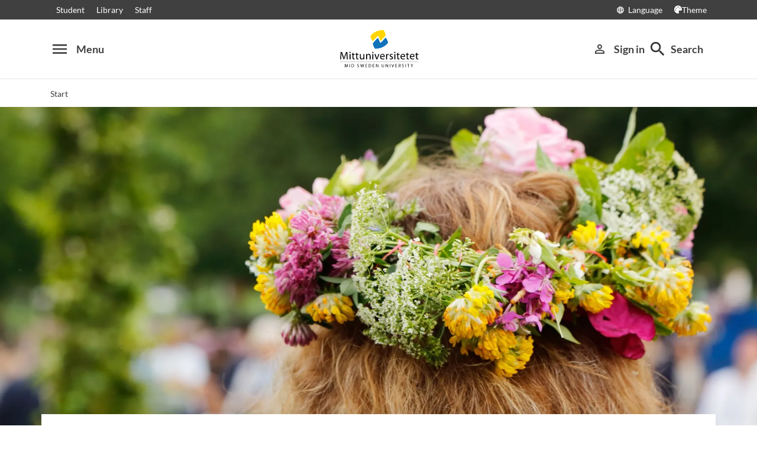

--- FILE ---
content_type: text/html; charset=utf-8
request_url: https://www.miun.se/ngpt2022
body_size: 12094
content:
<!DOCTYPE html>
<html lang="en" xml:lang="en" class="main-site-only" 
    xmlns="http://www.w3.org/1999/xhtml">
    <head>
        <meta charset="UTF-8">
<title>NGPT2022 | Mittuniversitetet miun.se</title>

    <link
    rel="canonical" 
    href="https://www.miun.se/en/Research/research-centers/fscn-research-centre/conferences/ngpt2022/" 
    
    >
    <link
    rel="manifest" 
    href="/contentassets/5f744a611e6c481195ac689a89ee54df/manifest_en.json" 
    
    >
    <link
    rel="apple-touch-startup-image" 
    href="/globalassets/pwa/launch_640x1136.png" 
    
    >
    <link
    rel="apple-touch-startup-image" 
    href="/globalassets/pwa/launch_750x1294.png" 
    
    >
    <link
    rel="apple-touch-startup-image" 
    href="/globalassets/pwa/launch_1242x2148.png" 
    
    >
    <link
    rel="apple-touch-startup-image" 
    href="/globalassets/pwa/launch_1125x2436.png" 
    
    >
    <link
    rel="apple-touch-startup-image" 
    href="/globalassets/pwa/launch_1536x2048.png" 
    
    >
    <link
    rel="apple-touch-startup-image" 
    href="/globalassets/pwa/launch_2048x2732.png" 
    
    >
    <link
    rel="apple-touch-icon" 
    href="/globalassets/pwa/apple-icon-57x57.png" 
    sizes="57x57" 
    >
    <link
    rel="apple-touch-icon" 
    href="/globalassets/pwa/apple-icon-60x60.png" 
    sizes="60x60" 
    >
    <link
    rel="apple-touch-icon" 
    href="/globalassets/pwa/apple-touch-icon-72x72.png" 
    sizes="72x72" 
    >
    <link
    rel="apple-touch-icon" 
    href="/globalassets/pwa/apple-icon-76x76.png" 
    sizes="76x76" 
    >
    <link
    rel="apple-touch-icon" 
    href="/globalassets/pwa/apple-icon-114x114.png" 
    sizes="114x114" 
    >
    <link
    rel="apple-touch-icon" 
    href="/globalassets/pwa/apple-touch-icon-120x120.png" 
    sizes="120x120" 
    >
    <link
    rel="apple-touch-icon" 
    href="/globalassets/pwa/apple-touch-icon-144x144.png" 
    sizes="144x144" 
    >
    <link
    rel="apple-touch-icon" 
    href="/globalassets/pwa/apple-icon-152x152.png" 
    sizes="152x152" 
    >
    <link
    rel="apple-touch-icon" 
    href="/globalassets/pwa/apple-touch-icon-180x180.png" 
    sizes="180x180" 
    >
    <link
    rel="icon" 
    href="/globalassets/pwa/favicon-16x16.png" 
    sizes="16x16" 
    >
    <link
    rel="icon" 
    href="/globalassets/pwa/favicon-32x32.png" 
    sizes="32x32" 
    >
    <link
    rel="icon" 
    href="/globalassets/pwa/favicon-96x96.png" 
    sizes="96x96" 
    >
    <link
    rel="icon" 
    href="/globalassets/pwa/android-icon-192x192.png" 
    sizes="192x192" 
    >
    <link
    rel="icon" 
    href="/globalassets/pwa/android-chrome-512x512.png" 
    sizes="512x512" 
    >

    <meta
    
    name="viewport" 
    
    
    content="width=device-width, initial-scale=1.0" 
    
    
    >
    <meta
    
    
    
    http-equiv="X-UA-Compatible" 
    content="IE=edge" 
    
    
    >
    <meta
    
    name="pageId" 
    
    
    content="309631" 
    
    
    >
    <meta
    
    name="viewport" 
    
    
    content="width=device-width, initial-scale=1.0" 
    
    
    >
    <meta
    
    
    property="og:title" 
    
    content="NGPT2022" 
    
    
    >
    <meta
    
    
    property="og:url" 
    
    content="/en/Research/research-centers/fscn-research-centre/conferences/ngpt2022/" 
    
    
    >
    <meta
    
    
    property="og:locale" 
    
    content="en" 
    
    
    >
    <meta
    
    name="apple-mobile-web-app-capable" 
    
    
    content="yes" 
    
    
    >
    <meta
    
    name="apple-mobile-web-app-status-bar-style" 
    
    
    content="#ffffff" 
    
    
    >
    <meta
    
    name="apple-mobile-web-app-title" 
    
    
    content="Miun PWA" 
    
    
    >
    <meta
    
    name="theme-color" 
    
    
    
    
    
    >
    <meta
    
    
    property="og:type" 
    
    content="website" 
    
    
    >
    <meta
    
    name="apple-mobile-web-app-capable" 
    
    
    content="yes" 
    
    
    >
    <meta
    
    name="msapplication-TileImage" 
    
    
    content="/globalassets/pwa/android-chrome-512x512.png" 
    
    
    >
    <meta
    
    name="msapplication-TileColor" 
    
    
    content="#ffffff" 
    
    
    >

<!-- Start TopScriptArea -->
<link rel="dns-prefetch" href="https://files.imbox.io" crossorigin>
<link rel="dns-prefetch" href="https://fonts.gstatic.com" crossorigin>
<link rel="dns-prefetch" href="https://static.rekai.se" crossorigin>
<link rel="preconnect" href="https://static.rekai.se" crossorigin>
<link rel="preconnect" href="https://cse.google.com" crossorigin>
<link rel="preconnect" href="https://log.cookieyes.com" crossorigin>
<link rel="preconnect" href="https://fonts.googleapis.com" crossorigin>
<link rel="preconnect" href="https://fonts.gstatic.com" crossorigin>
<meta content="nopagereadaloud" name="google" />
<meta name="mobile-web-app-capable" content="yes">
<link rel="alternate" href="https://www.miun.se" hreflang="sv-se" >
<link rel="alternate" href="https://www.miun.se/en" hreflang="en-gb" >
<!-- Custom styling here-->
<style>
    #imbox-container { color-scheme: light; }
   </style>
<!-- Google Tag Manager start -->
<script nonce='eb/jCaq282pRJXD0YzjNVfq6GF6Na4kD+MHBIDA3WCA='>(function(w,d,s,l,i){w[l]=w[l]||[];w[l].push({'gtm.start':
new Date().getTime(),event:'gtm.js'});var f=d.getElementsByTagName(s)[0],
j=d.createElement(s),dl=l!='dataLayer'?'&l='+l:'';j.async=true;j.src=
'https://www.googletagmanager.com/gtm.js?id='+i+dl;f.parentNode.insertBefore(j,f);
})(window,document,'script','dataLayer','GTM-5G46HG');</script>
<!-- Google Tag Manager end -->
<!-- End TopScriptArea -->
            <link rel="stylesheet" href='/css/main.css?date=1/29/2026'>

        <script nonce="eb/jCaq282pRJXD0YzjNVfq6GF6Na4kD&#x2B;MHBIDA3WCA=" src="/_content/Vizzit.Optimizely/integration.js"></script>
<script nonce="eb/jCaq282pRJXD0YzjNVfq6GF6Na4kD&#x2B;MHBIDA3WCA=">
$vizzit$ = typeof $vizzit$ != 'undefined' ? $vizzit$ : {};
</script>
<script nonce="eb/jCaq282pRJXD0YzjNVfq6GF6Na4kD&#x2B;MHBIDA3WCA=">
$vizzit$ = {keys: $vizzit$.keys || {},client: $vizzit$.client || {},config: $vizzit$.config || {},endpoint: $vizzit$.endpoint || {},};
</script>
<script nonce="eb/jCaq282pRJXD0YzjNVfq6GF6Na4kD&#x2B;MHBIDA3WCA=">
$vizzit$.keys.public = 'FeAdpME7jI9pvsax/JY8XeRS0K9QFFuiFLx+KDFJf0M=';
</script>
<script nonce="eb/jCaq282pRJXD0YzjNVfq6GF6Na4kD&#x2B;MHBIDA3WCA=">
$vizzit$.config.ajax = true;
</script>
<script nonce="eb/jCaq282pRJXD0YzjNVfq6GF6Na4kD&#x2B;MHBIDA3WCA=">
!function(T,l,y){var S=T.location,k="script",D="instrumentationKey",C="ingestionendpoint",I="disableExceptionTracking",E="ai.device.",b="toLowerCase",w="crossOrigin",N="POST",e="appInsightsSDK",t=y.name||"appInsights";(y.name||T[e])&&(T[e]=t);var n=T[t]||function(d){var g=!1,f=!1,m={initialize:!0,queue:[],sv:"5",version:2,config:d};function v(e,t){var n={},a="Browser";return n[E+"id"]=a[b](),n[E+"type"]=a,n["ai.operation.name"]=S&&S.pathname||"_unknown_",n["ai.internal.sdkVersion"]="javascript:snippet_"+(m.sv||m.version),{time:function(){var e=new Date;function t(e){var t=""+e;return 1===t.length&&(t="0"+t),t}return e.getUTCFullYear()+"-"+t(1+e.getUTCMonth())+"-"+t(e.getUTCDate())+"T"+t(e.getUTCHours())+":"+t(e.getUTCMinutes())+":"+t(e.getUTCSeconds())+"."+((e.getUTCMilliseconds()/1e3).toFixed(3)+"").slice(2,5)+"Z"}(),iKey:e,name:"Microsoft.ApplicationInsights."+e.replace(/-/g,"")+"."+t,sampleRate:100,tags:n,data:{baseData:{ver:2}}}}var h=d.url||y.src;if(h){function a(e){var t,n,a,i,r,o,s,c,u,p,l;g=!0,m.queue=[],f||(f=!0,t=h,s=function(){var e={},t=d.connectionString;if(t)for(var n=t.split(";"),a=0;a<n.length;a++){var i=n[a].split("=");2===i.length&&(e[i[0][b]()]=i[1])}if(!e[C]){var r=e.endpointsuffix,o=r?e.location:null;e[C]="https://"+(o?o+".":"")+"dc."+(r||"services.visualstudio.com")}return e}(),c=s[D]||d[D]||"",u=s[C],p=u?u+"/v2/track":d.endpointUrl,(l=[]).push((n="SDK LOAD Failure: Failed to load Application Insights SDK script (See stack for details)",a=t,i=p,(o=(r=v(c,"Exception")).data).baseType="ExceptionData",o.baseData.exceptions=[{typeName:"SDKLoadFailed",message:n.replace(/\./g,"-"),hasFullStack:!1,stack:n+"\nSnippet failed to load ["+a+"] -- Telemetry is disabled\nHelp Link: https://go.microsoft.com/fwlink/?linkid=2128109\nHost: "+(S&&S.pathname||"_unknown_")+"\nEndpoint: "+i,parsedStack:[]}],r)),l.push(function(e,t,n,a){var i=v(c,"Message"),r=i.data;r.baseType="MessageData";var o=r.baseData;return o.message='AI (Internal): 99 message:"'+("SDK LOAD Failure: Failed to load Application Insights SDK script (See stack for details) ("+n+")").replace(/\"/g,"")+'"',o.properties={endpoint:a},i}(0,0,t,p)),function(e,t){if(JSON){var n=T.fetch;if(n&&!y.useXhr)n(t,{method:N,body:JSON.stringify(e),mode:"cors"});else if(XMLHttpRequest){var a=new XMLHttpRequest;a.open(N,t),a.setRequestHeader("Content-type","application/json"),a.send(JSON.stringify(e))}}}(l,p))}function i(e,t){f||setTimeout(function(){!t&&m.core||a()},500)}var e=function(){var n=l.createElement(k);n.src=h;var e=y[w];return!e&&""!==e||"undefined"==n[w]||(n[w]=e),n.onload=i,n.onerror=a,n.onreadystatechange=function(e,t){"loaded"!==n.readyState&&"complete"!==n.readyState||i(0,t)},n}();y.ld<0?l.getElementsByTagName("head")[0].appendChild(e):setTimeout(function(){l.getElementsByTagName(k)[0].parentNode.appendChild(e)},y.ld||0)}try{m.cookie=l.cookie}catch(p){}function t(e){for(;e.length;)!function(t){m[t]=function(){var e=arguments;g||m.queue.push(function(){m[t].apply(m,e)})}}(e.pop())}var n="track",r="TrackPage",o="TrackEvent";t([n+"Event",n+"PageView",n+"Exception",n+"Trace",n+"DependencyData",n+"Metric",n+"PageViewPerformance","start"+r,"stop"+r,"start"+o,"stop"+o,"addTelemetryInitializer","setAuthenticatedUserContext","clearAuthenticatedUserContext","flush"]),m.SeverityLevel={Verbose:0,Information:1,Warning:2,Error:3,Critical:4};var s=(d.extensionConfig||{}).ApplicationInsightsAnalytics||{};if(!0!==d[I]&&!0!==s[I]){var c="onerror";t(["_"+c]);var u=T[c];T[c]=function(e,t,n,a,i){var r=u&&u(e,t,n,a,i);return!0!==r&&m["_"+c]({message:e,url:t,lineNumber:n,columnNumber:a,error:i}),r},d.autoExceptionInstrumented=!0}return m}(y.cfg);function a(){y.onInit&&y.onInit(n)}(T[t]=n).queue&&0===n.queue.length?(n.queue.push(a),n.trackPageView({})):a()}(window,document,{src: "https://js.monitor.azure.com/scripts/b/ai.2.gbl.min.js", crossOrigin: "anonymous", cfg: {instrumentationKey: 'd1c9d528-f807-4fc3-b106-8c8646f6dbb6', disableCookiesUsage: false }});
</script>

        
    </head>
    <body class="    site-css use-border-radius
">
        <div id="app" class="header-min-height" data-context="[base64]/[base64]">
</div>
            <div class="fold-out-search">
        <div class="container-fluid">
            <div class="container">
                <div class="col-12">
                    <div class="fold-out-search__content">
                        <h2>Search</h2>
                        <div class="fold-out-search__script-wrapper">
                            <script nonce='eb/jCaq282pRJXD0YzjNVfq6GF6Na4kD+MHBIDA3WCA=' src="https://static.rekai.se/addon/v3/rekai_autocomplete.min.js"></script>
<script nonce='eb/jCaq282pRJXD0YzjNVfq6GF6Na4kD+MHBIDA3WCA='>
__rekai.ready(function() {
    
// Autocomplete
var searchSelector = '#gsc-i-id1';

// START HTML AUTOCOMPLETE
var rekAutocomplete = rekai_autocomplete(searchSelector, {
  debug: true,
  clearOnSelected: true,
  params: {
    entitytype: 'all'
  }
}).on('rekai_autocomplete:selected', function (event, suggestion, dataset) {
  window.location = suggestion.url;
});

// Function that removes display block from ".rekai-dropdown-menu"
function hideDropdownMenu() {
  document.querySelectorAll('.rekai-dropdown-menu').forEach(function (el) {
    el.style.display = 'none';
  });
}
// Event for when Enter is pressed in the input
var searchInput = document.querySelector('#gsc-i-id1');
if (searchInput) {
  searchInput.addEventListener('keydown', function (e) {
    if (e.key === 'Enter') {
      hideDropdownMenu();
    }
  });
}

// If keydown or click on ".gsc-search-button", run hideDropdownMenu
document.querySelectorAll('.gsc-search-button').forEach(function (btn) {
  btn.addEventListener('keydown', hideDropdownMenu);
  btn.addEventListener('click', hideDropdownMenu);
});

    
});

</script>

<!-- Search suggestion color -->
<style>
.fold-out-search__script-wrapper {
  .rekai-suggestion {
    p {
      color: #000 !important;
    }
  }
  .rekai-accordion__link {
    color: #0d58a3 !important;
  }
  .rekai-accordion__answer-text,
  .rekai-accordion__answer-page {
    color: #000 !important;    
  }
  .rekai-accordion__button {
    .rekai-accordion__question-text {
      color: #000 !important;
    }
    svg {
      color: #000 !important;
    }
  }
}
</style>
<script nonce='eb/jCaq282pRJXD0YzjNVfq6GF6Na4kD+MHBIDA3WCA=' src="
https://cse.google.com/cse.js?cx=d74adb13d088844aa"></script>
<div class="gcse-searchbox" data-gname="storesearch" data-personalizedAds="false"></div>
<div class="gcse-searchresults" data-gname="storesearch" data-personalizedAds="false"></div>

                        </div>
                    </div>
                </div>
            </div>
        </div>
    </div>

        
        <main id="main">
        <h1 class="screen-reader">NGPT2022</h1>
    <div class="container-fluid no-padding top-full-width top-full-width-content-area">
<div class="row">
<div class="block contentbannerblock col-md-12">
        <div class="content-banner-block ">
        <div class="content-banner-block-item">
        
                <div class="image-wrapper">
                                <img  src='https://miun.imagevault.media/publishedmedia/ikvcv9hhf3tgbnkz06z8/16313727-blomsterkrans.webp' height='1080' width='1932' alt='Blomsterkrans midsommar'>
                </div>
                <div class="inverse-links" > 
                </div>
        </div>
</div>
</div></div>    </div>
        <div class="container-fluid overflow-area-container">
            <div class="container">
    <div class="row">
        <div class="col-12">
            <div class="overflow-area d-flex justify-content-center align-items-center">
                <div class="overflow-area-body">
<div class="row">
<div class="block contentbannerblock col-md-10 offset-md-1 col-lg-8 offset-lg-2">
        <div class="content-banner-block ">
        <div class="block-header content-banner-block-no-border">
                <h2 class="heading-level-2">Welcome to NGPT2022 online conference!</h2>
        </div>
        <div class="content-banner-block-item">
        
                <div class="inverse-links" > 
                                <p>Welcome to the NGPT 2022 website and the 6th International online Conference on Nanogenerators and Piezotronics in June 20-23 2022. The host of the conference will be Mid Sweden University, Sundsvall, Sweden.</p>
                </div>
        </div>
</div>
</div></div>                </div>
            </div>
        </div>
    </div>
    <div class="container">
        <div class="row primary-content-area-top">
            <div class="col-12">
<div class="row">
<div class="block pagechildrenblock col-md-12">
            <div class="page-children-block">
        <div class="pcb-container ">
                <a href="/en/Research/research-centers/fscn-research-centre/conferences/ngpt2022/registration/">
                    <div class="pcb-child">
                        <p>Registration</p>
                    </div>
                </a>
                <a href="/en/Research/research-centers/fscn-research-centre/conferences/ngpt2022/programme/">
                    <div class="pcb-child">
                        <p>Virtual Program for NGPT 2022</p>
                    </div>
                </a>
                <a href="/en/Research/research-centers/fscn-research-centre/conferences/ngpt2022/posters/">
                    <div class="pcb-child">
                        <p>Posters 2022</p>
                    </div>
                </a>
                <a href="/en/Research/research-centers/fscn-research-centre/conferences/ngpt2022/abstract-submission/">
                    <div class="pcb-child">
                        <p>Abstract Submission</p>
                    </div>
                </a>
                <a href="/en/Research/research-centers/fscn-research-centre/conferences/ngpt2022/sundsvall-history/">
                    <div class="pcb-child">
                        <p>Sundsvall History</p>
                    </div>
                </a>
                <a href="/en/Research/research-centers/fscn-research-centre/conferences/ngpt2022/contacts/">
                    <div class="pcb-child">
                        <p>Contacts</p>
                    </div>
                </a>
                <a href="/en/Research/research-centers/fscn-research-centre/conferences/ngpt2022/comittee/">
                    <div class="pcb-child">
                        <p>Committee</p>
                    </div>
                </a>
                <a href="/en/Research/research-centers/fscn-research-centre/conferences/ngpt2022/sponsors-and-partners/">
                    <div class="pcb-child">
                        <p>Sponsorship for NGPT 2022</p>
                    </div>
                </a>
                <a href="/en/Research/research-centers/fscn-research-centre/conferences/ngpt2022/programme/keynote-speakers/">
                    <div class="pcb-child">
                        <p>Keynote speakers</p>
                    </div>
                </a>
                <a href="/en/Research/research-centers/fscn-research-centre/conferences/ngpt2022/programme/invited-speakers/">
                    <div class="pcb-child">
                        <p>Invited speakers</p>
                    </div>
                </a>
        </div>
    </div>

</div><div class="block contentbannerblock col-md-10 offset-md-1 col-lg-8 offset-lg-2">
        <div class="content-banner-block ">
        <div class="content-banner-block-item">
        
                <div class="inverse-links" > 
                                <h2>Thank you for joining the NGPT conference 2022</h2>
<p>The NGPT 2022 research conference will be organised in an online format based on the Appinconf submissions plattform.&nbsp;The detailed program (see link below) will be available on the conference platform Appinconf during the whole conference.</p>
<p>The conference will feature plenary sessions with keynote speakers and parallel sessions as usual, as well as poster sessions. Participants will be able to present and discuss their research results in the virtual conference using Appinconf and Zoom meetings hosted from Mid Sweden University.&nbsp;</p>
<p>The conference will be online June 20 - 23 2022. Starting from 08.00 AM (CET) and ending 3:00 PM (CET)</p>
<p>&nbsp;</p>
<p><a class="button-default" href="https://program.appinconf.com/program/ngpt2022/" target="_blank" rel="noopener">View the detailed program for the conference</a></p>
<p><a class="button-default" href="/link/369ea93e9e4a48b79389c02153e5a710.aspx" target="_blank" rel="noopener">Download Program in PDF</a></p>
<p><a href="/link/369ea93e9e4a48b79389c02153e5a710.aspx" target="_blank" rel="noopener"><img src="https://miun.imagevault.media/publishedmedia/veefzb0oe9v7gz5sdcky/programbild_NGPT.webp" alt="" width="400" height="554" data-mediaid="42334" /></a></p>
<p>&nbsp;</p>
<h2>Posters 2022</h2>
<p>The posters of the conference NGPT 2022 are now published.&nbsp;</p>
<h4><a class="button-default" href="/link/51a1532e924047c7a66658939212d764.aspx" target="_top">See all posters</a></h4>
<p>&nbsp;</p>
<h2>Book of Abstracts</h2>
<p>Here is the Book of Abstract with the abstracts submitted to NGPT 2022. These are the original abstracts and posters submitted to NGPT 2022. Please note that abstracts as well as posters also are available in the online conference program. Please note that changes to the program may occur, updated version is always available in the conference program. If you have any questions please don&acute;t hesitate to contact us.&nbsp;</p>
<p><a class="button-default" href="/link/a75fa23d4ef34323b83bd430afb1289c.aspx" target="_blank" rel="noopener">Download Book of Abstracts in PDF</a></p>
<p><a href="/link/a75fa23d4ef34323b83bd430afb1289c.aspx" target="_blank" rel="noopener"><img src="https://miun.imagevault.media/publishedmedia/r9kwp7hao2krhkr94616/book_of_abstracts_bild.webp" alt="" width="400" height="559" data-mediaid="42335" /></a></p>
<p>&nbsp;</p>
<p>Dear Ladies and Gentlemen, You are very welcome to the 6th International Conference on Nanogenerators and Piezotronics, which will be June 20-23 online. Mid Sweden University in Sundsvall, Sweden will be the host of the conference. We are happy to invite you to join this conference and discuss at the forefront of research in nanogenerators and piezotronics. The conference is open to all studies related to nanogenerators and piezotronics. We will do our best to make this conference an exciting and unforgettable experience for all the participants.</p>
<h4>Sincerely&nbsp;&nbsp;</h4>
<p>H&aring;kan Olin, Professor of Materials Physics Mid Sweden University</p>
<p>Renyun Zhang, Associate Professor of Nanotechnologi Mid Sweden University</p>
<p>Inger Axbrink, Project Manager Mid Sweden University</p>
<p>&nbsp;</p>
<h3>Cooperation Unit</h3>
<p>Beijing Institute of Nanoenergy and Nanosystems Chinese Academy of Science</p>
                </div>
        </div>
</div>
</div><div class="block videoblock col-md-10 offset-md-1 col-lg-8 offset-lg-2">
        <div class="miun-video-block-container contains-video-frame">
		<div class="row mb-sm">
			<div class="col-12">
				<h2 class="heading-level-2">
					Video from partnercompany Micromachines
				</h2>
			</div>
		</div>
		<div class="video-block">
			<div class="video-block-item">
				<button class="video-block-player-target" data-video="NGPT-Micromachines -5" data-toggle="modal"
					data-target="#id-86daacd7-3621-4121-b3f3-e5bd7287542f">
					<div class="image-wrapper lazyload">
						<img  src='https://miun.imagevault.media/publishedmedia/duba3f4q3s1xp79hdp2o/micromachines_video_photo.webp' height='603' width='1080' alt='micromachines video photo'>
					</div>
						<h2 class="heading-level-3">Sponsor partner to NGPT 2022</h2>
				</button>

			</div>
		</div>
		<div class="modal fade video-modal" id="id-86daacd7-3621-4121-b3f3-e5bd7287542f" tabindex="-1" role="dialog" aria-hidden="true">
			<div class="modal-dialog" role="document">
				<div class="modal-content">
					<div class="modal-header">
						<button class="button-close-video" data-dismiss="modal" aria-label="stäng video">&times;</button>
					</div>
					<template class="video-wrapper">
						<iframe style="border: 0;" width="3840" height="2160" src="https://miun.imagevault.media/embed/publishedmedia/gyjww0qno9km9k31mtb5/" allowfullscreen allow="fullscreen *"></iframe>
					</template>
				</div>
			</div>
		</div>
</div>
</div><div class="block blockcontainerblock col-md-12">
        <div class="block-container-block expanded " style="margin-top: -30px;"
    >
    <div class="block-container-block-header">
            <div class="d-flex">
                <h2 class="heading-level-3 block-container-block-title">More information</h2>
            </div>

        <div class="block-container-actions">
            <div class="block-container-actions-top">
            </div>

        </div>

    </div>
    <div id="bcb-f723b222-226b-423a-b8a0-ed57c66f290b" class="block-container-wrapper collapse show">
<div class="row">
<div class="block linkedcontentbannerblock col-md-4">
        <div class="contains-video-frame">
			<div
				class="link-block linked "
				data-link="https://www.impc2024.org/register/"
				"
				>
				<div class="link-block-item ">
						<div class="image-wrapper" style="margin-bottom: 20px;">
								<img class=' lazyload' src='/images/onepixel.png' data-src='https://miun.imagevault.media/publishedmedia/x7lhqzavmy1i4y1adbw2/MI7A1995.webp' height='603' width='1080' alt='Gamla bildbanksbilder'>
						</div>

						<h2 class="heading-level-3">
								<a 
									href="https://www.impc2024.org/register/">Register</a>
						</h2>

					
				</div>
			</div>
</div>
</div><div class="block linkedcontentbannerblock col-md-4">
        <div class="contains-video-frame">
			<div
				class="link-block linked "
				data-link="https://www.impc2024.org/call-for-abstract/"
				"
				>
				<div class="link-block-item ">
						<div class="image-wrapper" style="margin-bottom: 20px;">
								<img class=' lazyload' src='/images/onepixel.png' data-src='https://miun.imagevault.media/publishedmedia/w9rcqjot2bdmwfmykh7l/vy_over_sundsvall.webp' height='603' width='1080' alt='Vy Hotell S&#246;dra berget och Sundsvall'>
						</div>

						<h2 class="heading-level-3">
								<a 
									href="https://www.impc2024.org/call-for-abstract/">Call for Abstracts</a>
						</h2>

					
				</div>
			</div>
</div>
</div><div class="block linkedcontentbannerblock col-md-4">
        <div class="contains-video-frame">
			<div
				class="link-block linked "
				data-link="https://www.impc2024.org/programme/"
				"
				>
				<div class="link-block-item ">
						<div class="image-wrapper" style="margin-bottom: 20px;">
								<img class=' lazyload' src='/images/onepixel.png' data-src='https://miun.imagevault.media/publishedmedia/q2fo2v4keccu0w1yb33i/MI7A8874.webp' height='603' width='1080' alt='Medarbetare'>
						</div>

						<h2 class="heading-level-3">
								<a 
									href="https://www.impc2024.org/programme/">Programme</a>
						</h2>

					
				</div>
			</div>
</div>
</div><div class="block linkedcontentbannerblock col-md-4">
        <div class="contains-video-frame">
			<div
				class="link-block linked "
				data-link="https://www.impc2024.org/Venue/"
				"
				>
				<div class="link-block-item ">
						<div class="image-wrapper" style="margin-bottom: 20px;">
								<img class=' lazyload' src='/images/onepixel.png' data-src='https://miun.imagevault.media/publishedmedia/fv413wt83s4jjr7bodqt/_AR37212.webp' height='603' width='1080' alt=' A group of friends walking on the bridge at Campus Sundsvall.'>
						</div>

						<h2 class="heading-level-3">
								<a 
									href="https://www.impc2024.org/Venue/">Venue</a>
						</h2>

					
				</div>
			</div>
</div>
</div><div class="block linkedcontentbannerblock col-md-4">
        <div class="contains-video-frame">
			<div
				class="link-block linked "
				data-link="https://www.impc2024.org/organizing-committee/"
				"
				>
				<div class="link-block-item ">
						<div class="image-wrapper" style="margin-bottom: 20px;">
								<img class=' lazyload' src='/images/onepixel.png' data-src='https://miun.imagevault.media/publishedmedia/1fsrzl27y07v3hmdgfvk/TB_1608_57402.webp' height='603' width='1080' alt='Exteri&#246;r, &#197;kroken'>
						</div>

						<h2 class="heading-level-3">
								<a 
									href="https://www.impc2024.org/organizing-committee/">Organizing committee</a>
						</h2>

					
				</div>
			</div>
</div>
</div></div>
    </div>

    <div class="block-container-actions-bottom">
    </div>
</div>
</div><div class="block linkedcontentbannerblock col-md-10 offset-md-1 col-lg-8 offset-lg-2">
        <div class="contains-video-frame">
			<div
				class="link-block linked "
				data-link="https://www.mdpi.com/journal/applsci"
				"
				>
				<div class="link-block-item ">


						<p><a href="https://www.mdpi.com/journal/applsci" target="_blank" rel="noopener"><img src="https://miun.imagevault.media/publishedmedia/66yakf8smcfjq6lf3u3r/applied_sciences.webp" alt="" width="500" height="137" data-mediaid="41287" /></a></p>
<p>Applied Sciences is an international, peer-reviewed, open access journal on all aspects of applied natural sciences published semimonthly online by MDPI. Applied Sciences is Partner to NGPT research conference 2022.&nbsp;</p>
					
				</div>
			</div>
</div>
</div><div class="block linkedcontentbannerblock col-md-10 offset-md-1 col-lg-8 offset-lg-2">
        <div class="contains-video-frame">
			<div
				class="link-block linked "
				data-link="https://www.mdpi.com/journal/nanomaterials?ci=16765&si=13303&_utm_from=58f28cc6a7"
				"
				>
				<div class="link-block-item ">


						<p><a href="https://www.mdpi.com/journal/nanomaterials" target="_blank" rel="noopener"><img src="https://miun.imagevault.media/publishedmedia/2d4d2kf58c6s0yeo472y/nanomaterials.webp" alt="" width="500" height="158" data-mediaid="41288" /></a></p>
<p>Nanomaterials is an international, peer-reviewed, open access journal published semimonthly online by MDPI. Nanomaterials is partner to NGPT 2022 research conference.&nbsp;</p>
<p>Indexed within Scopus, SCIE (Web of Science), Inspec, CAPlus / SciFinder, and many other databases.</p>
<p>Nanomaterials<br />Nanomaterials is an international, peer-reviewed, open access journal published semimonthly online by MDPI.</p>
<p>High Visibility: indexed within Scopus, SCIE (Web of Science), PubMed, PMC, CAPlus / SciFinder, Inspec, and many other databases.<br />Journal Rank: JCR - Q1 (Physics, Applied) / CiteScore - Q1 (General Chemical Engineering)<br />Impact Factor: 5.076 (2020) ; 5-Year Impact Factor: 5.346 (2020)</p>
					
				</div>
			</div>
</div>
</div><div class="block linkedcontentbannerblock col-md-10 offset-md-1 col-lg-8 offset-lg-2">
        <div class="contains-video-frame">
			<div
				class="link-block linked "
				data-link="https://www.mdpi.com/journal/nanoenergyadv"
				"
				>
				<div class="link-block-item ">


						<p><img src="https://miun.imagevault.media/publishedmedia/a3uawijs5kbmeebia5kl/nanoenergy_advances.jpg" alt="" width="584" height="195" data-mediaid="41534" /></p>
<p>Nanoenergy Advances (ISSN 2673-706X) aims to be an international, peer-reviewed, open-access journal that publishes original experimental and theoretical research in every aspect of nanoenergy. It publishes reviews, regular research papers, and communications. The journal focuses on the scientific study of nanomaterials and nanotechnology for energy applications (e.g., energy scavenging, conversion, storage, and utilization).</p>
<p>The main subject areas include but are not limited to the following:</p>
<p>&middot;&nbsp;&nbsp;&nbsp;&nbsp;&nbsp;&nbsp;&nbsp;&nbsp; Nanoenergy materials</p>
<p>&middot;&nbsp;&nbsp;&nbsp;&nbsp;&nbsp;&nbsp;&nbsp;&nbsp; Nanogenerators</p>
<p>&middot;&nbsp;&nbsp;&nbsp;&nbsp;&nbsp;&nbsp;&nbsp;&nbsp; Nanotechnologies</p>
<p>&middot;&nbsp;&nbsp;&nbsp;&nbsp;&nbsp;&nbsp;&nbsp;&nbsp; Batteries</p>
<p>&middot;&nbsp;&nbsp;&nbsp;&nbsp;&nbsp;&nbsp;&nbsp;&nbsp; Supercapacitors</p>
<p>&middot;&nbsp;&nbsp;&nbsp;&nbsp;&nbsp;&nbsp;&nbsp;&nbsp; Fuel cells</p>
<p>&middot;&nbsp;&nbsp;&nbsp;&nbsp;&nbsp;&nbsp;&nbsp;&nbsp; Nanosensors</p>
<p>&middot;&nbsp;&nbsp;&nbsp;&nbsp;&nbsp;&nbsp;&nbsp;&nbsp; Self-powered sensors</p>
<p>&middot;&nbsp;&nbsp;&nbsp;&nbsp;&nbsp;&nbsp;&nbsp;&nbsp; Photovoltaics</p>
<p>&middot;&nbsp;&nbsp;&nbsp;&nbsp;&nbsp;&nbsp;&nbsp;&nbsp; Photodetectors</p>
<p>&middot;&nbsp;&nbsp;&nbsp;&nbsp;&nbsp;&nbsp;&nbsp;&nbsp; Solar cells</p>
<p>&middot;&nbsp;&nbsp;&nbsp;&nbsp;&nbsp;&nbsp;&nbsp;&nbsp; Solar thermoelectricity</p>
<p>&middot;&nbsp;&nbsp;&nbsp;&nbsp;&nbsp;&nbsp;&nbsp;&nbsp; Catalysis</p>
<p>&middot;&nbsp;&nbsp;&nbsp;&nbsp;&nbsp;&nbsp;&nbsp;&nbsp; Photocatalysis</p>
<p>&middot;&nbsp;&nbsp;&nbsp;&nbsp;&nbsp;&nbsp;&nbsp;&nbsp; Pieozo-catalysis</p>
<p>&middot;&nbsp;&nbsp;&nbsp;&nbsp;&nbsp;&nbsp;&nbsp;&nbsp; Pyro-catalysis</p>
<p>&middot;&nbsp;&nbsp;&nbsp;&nbsp;&nbsp;&nbsp;&nbsp;&nbsp; Hydrogen generation,</p>
<p>&middot;&nbsp;&nbsp;&nbsp;&nbsp;&nbsp;&nbsp;&nbsp;&nbsp; storage, and technology</p>
<p>&middot;&nbsp;&nbsp;&nbsp;&nbsp;&nbsp;&nbsp;&nbsp;&nbsp; Other energy scavenging materials and devices.</p>
					
				</div>
			</div>
</div>
</div><div class="block linkedcontentbannerblock col-md-10 offset-md-1 col-lg-8 offset-lg-2">
        <div class="contains-video-frame">
			<div
				class="link-block linked "
				data-link="https://www.mdpi.com/journal/micromachines"
				"
				>
				<div class="link-block-item ">


						<p>&nbsp;</p>
<p><img src="https://miun.imagevault.media/publishedmedia/zyzfywdfcl0wieh57ny3/micromachines.webp" alt="" width="600" height="185" data-mediaid="41936" /></p>
<p>Micromachines is a peer-reviewed, open access journal on the science and technology of small structures, devices and systems, published monthly online by MDPI. Micromachines is partner to NGPT 2022 research conference.</p>
<p>&nbsp;</p>
<p>High Visibility: indexed within Scopus, SCIE (Web of Science), PubMed, PMC, Ei Compendex, dblp, and many other databases.</p>
<p>Journal Rank: JCR - Q2 (Instruments &amp; Instrumentation)/CiteScore - Q2 (Mechanical Engineering)</p>
<p>Impact Factor: 2.891 (2020) ; 5-Year Impact Factor: 2.943 (2020)</p>
					
				</div>
			</div>
</div>
</div></div>            </div>
        </div>
    </div>
            </div>
        </div>
    <div id="maincontent" class=" ">


            

    </div>
</main>
        
        
        <footer>
    <div class="container">
        <div class="row contact-us justify-content-center">
            <div class="col-md-4 contact-card">
                <div class="contact-icon">
                    <span aria-hidden="true" class="material-icons">phone</span>
                </div>
                <div class="contact-url">
                    <a href="tel:+4610-1428000">+46 (0)10-142 80 00 </a>
                </div>
                <div class="contact-text">
                    <p>Mon - Thu at 8-17, Fri 8-16: 30</p>
                </div>
            </div>
            <div class="col-md-4 contact-card">
                <div class="contact-icon">
                    <span aria-hidden="true" class="material-icons">mail_outline</span>
                </div>
                <div class="contact-url">
                    <a href="mailto:kontakt@miun.se">kontakt@miun.se</a>
                </div>
                <div class="contact-text">
                    <p>We reply to emails Monday through Friday</p>
                </div>
            </div>
            <div class="col-md-4 contact-card">
                <div class="contact-icon">
                    <span aria-hidden="true" class="material-icons">info_outline</span>
                </div>
                <div class="contact-url">
                    <a href="/en/contact/in-case-of-an-emergency2/">Crisis and security</a>
                </div>
                <div class="contact-text">
                    <p>Should an emergency occur</p>
                </div>
            </div>
        </div>
        <ul class="social-links list-unstyled">
                <li>
                        <a href="https://www.miun.se/en/work-at-the-university/career/">Open positions</a>
                </li>
                <li>
                        <a href="https://www.miun.se/en/contact/">Contact</a>
                </li>
                <li>
                        <a href="https://www.miun.se/maps">Find us</a>
                </li>
                <li>
                        <a href="https://www.miun.se/en/contact/om-webbplatsen/">About this website</a>
                </li>
        </ul>
    </div>
</footer>
        <script nonce="eb/jCaq282pRJXD0YzjNVfq6GF6Na4kD+MHBIDA3WCA=" id="favouritesConfig" type="application/json">

</script>

  <script nonce="eb/jCaq282pRJXD0YzjNVfq6GF6Na4kD+MHBIDA3WCA=" src='/js/main.js?date=639052810440000000'></script>


  <script nonce="eb/jCaq282pRJXD0YzjNVfq6GF6Na4kD+MHBIDA3WCA=">
    if ('serviceWorker' in navigator) {
      window.addEventListener('load', () => {
        navigator.serviceWorker.register('/backend/service-worker.js')
          .then(registration => {
            console.log('Service Worker registered with scope:', registration.scope);
          })
          .catch(error => {
            console.error('Service Worker registration failed:', error);
          });
      });
    }
  </script>

<!-- Google Tag Manager (noscript) -->
<noscript><iframe src="https://www.googletagmanager.com/ns.html?id=GTM-5G46HG"
height="0" width="0" style="display:none;visibility:hidden"></iframe></noscript>
<!-- End Google Tag Manager (noscript) -->
        <script defer="defer" nonce="eb/jCaq282pRJXD0YzjNVfq6GF6Na4kD&#x2B;MHBIDA3WCA=" src="/Util/Find/epi-util/find.js"></script>
<script nonce="eb/jCaq282pRJXD0YzjNVfq6GF6Na4kD&#x2B;MHBIDA3WCA=">
document.addEventListener('DOMContentLoaded',function(){if(typeof FindApi === 'function'){var api = new FindApi();api.setApplicationUrl('/');api.setServiceApiBaseUrl('/find_v2/');api.processEventFromCurrentUri();api.bindWindowEvents();api.bindAClickEvent();api.sendBufferedEvents();}})
</script>

        
    </body>
</html>

--- FILE ---
content_type: text/css
request_url: https://www.miun.se/css/6792.css
body_size: 9524
content:
:root{--blue:#0d58a3;--light-blue:#c1daf3;--black:#303030;--dark-grey:#404040;--grey7A:#7a7a7a;--orange:#c75200;--darker-orange:#d04900;--light-orange2:#faeee7;--yellow:#fd0;--light-yellow:#fcea7b;--green:#198803;--light-green:#afdaa4;--light-grey:#f4f2f1;--bg-grey:#f9f7f6;--blue-hover:#1a4e83;--grey-hover:#e8e5e4;--dark-grey-50:rgba(64,64,64,.5);--grey-border:#e5e5e5;--white:#fff;--light-black:#292929;--dark-white:#ccc;--color-border:initial;--off-white-blue:#ecf6fc;--fade-full-opacity:transparent;--fade-full-color:#fff;--box-shadow:0px 3px 30px rgba(0,0,0,.15);--theme-color:#c75200;--user-pink:#aa4a9b;--user-purple:#836fd7;--user-dark-green:#00c7a3;--user-dark-blue:#2f606f;--user-orange:#f2994a;--user-light-blue:#0b799d;--user-green:#21881f;--user-red:#eb5757;--alert-info:#d1ecf1;--filter-invert:invert(0)}@media(prefers-color-scheme:light){:root.main-site-only{--blue:#0d58a3;--light-blue:#c1daf3;--black:#303030;--dark-grey:#404040;--grey7A:#7a7a7a;--orange:#c75200;--darker-orange:#d04900;--light-orange2:#faeee7;--yellow:#fd0;--light-yellow:#fcea7b;--green:#198803;--light-green:#afdaa4;--light-grey:#f4f2f1;--bg-grey:#f9f7f6;--blue-hover:#1a4e83;--grey-hover:#e8e5e4;--dark-grey-50:rgba(64,64,64,.5);--grey-border:#e5e5e5;--white:#fff;--light-black:#292929;--dark-white:#ccc;--color-border:initial;--off-white-blue:#ecf6fc;--fade-full-opacity:transparent;--fade-full-color:#fff;--box-shadow:0px 3px 30px rgba(0,0,0,.15);--theme-color:#c75200;--user-pink:#aa4a9b;--user-purple:#836fd7;--user-dark-green:#00c7a3;--user-dark-blue:#2f606f;--user-orange:#f2994a;--user-light-blue:#0b799d;--user-green:#21881f;--user-red:#eb5757;--alert-info:#d1ecf1;--filter-invert:invert(0)}}@media(prefers-color-scheme:dark){:root.main-site-only{--blue:#94b0cb;--light-blue:#2d5781;--black:#efefef;--dark-grey:#dbdbdb;--grey7A:#d9d9d9;--orange:#c75200;--darker-orange:#d04900;--light-orange2:#663c24;--yellow:#cbb887;--light-yellow:#565240;--green:#198803;--light-green:#3d453b;--light-grey:#424242;--bg-grey:#373737;--blue-hover:#afbac6;--grey-hover:#292929;--dark-grey-50:hsla(0,0%,82%,.5);--grey-border:#000;--white:#313131;--light-black:#e4e4e4;--dark-white:#282828;--color-border:initial;--off-white-blue:#384248;--fade-full-opacity:transparent;--fade-full-color:#313131;--box-shadow:0px 3px 30px rgba(0,0,0,.587);--theme-color:#e8ae86;--user-pink:#cc93c3;--user-purple:#cfc3ee;--user-dark-green:#00c7a3;--user-dark-blue:#9ec9d6;--user-orange:#f2994a;--user-light-blue:#daf4fc;--user-green:#63db61;--user-red:#f4a9a9;--alert-info:#3d3d3d;--filter-invert:invert(1)}}html.main-site-only{color-scheme:dark light}[data-color-scheme=light].main-site-only{color-scheme:light;--blue:#0d58a3;--light-blue:#c1daf3;--black:#303030;--dark-grey:#404040;--grey7A:#7a7a7a;--orange:#c75200;--darker-orange:#d04900;--light-orange2:#faeee7;--yellow:#fd0;--light-yellow:#fcea7b;--green:#198803;--light-green:#afdaa4;--light-grey:#f4f2f1;--bg-grey:#f9f7f6;--blue-hover:#1a4e83;--grey-hover:#e8e5e4;--dark-grey-50:rgba(64,64,64,.5);--grey-border:#e5e5e5;--white:#fff;--light-black:#292929;--dark-white:#ccc;--color-border:initial;--off-white-blue:#ecf6fc;--fade-full-opacity:transparent;--fade-full-color:#fff;--box-shadow:0px 3px 30px rgba(0,0,0,.15);--theme-color:#c75200;--user-pink:#aa4a9b;--user-purple:#836fd7;--user-dark-green:#00c7a3;--user-dark-blue:#2f606f;--user-orange:#f2994a;--user-light-blue:#0b799d;--user-green:#21881f;--user-red:#eb5757;--alert-info:#d1ecf1;--filter-invert:invert(0)}[data-color-scheme=dark].main-site-only{color-scheme:dark;--blue:#94b0cb;--light-blue:#2d5781;--black:#efefef;--dark-grey:#dbdbdb;--grey7A:#d9d9d9;--orange:#c75200;--darker-orange:#d04900;--light-orange2:#663c24;--yellow:#cbb887;--light-yellow:#565240;--green:#198803;--light-green:#3d453b;--light-grey:#424242;--bg-grey:#373737;--blue-hover:#afbac6;--grey-hover:#292929;--dark-grey-50:hsla(0,0%,82%,.5);--grey-border:#000;--white:#313131;--light-black:#e4e4e4;--dark-white:#282828;--color-border:initial;--off-white-blue:#384248;--fade-full-opacity:transparent;--fade-full-color:#313131;--box-shadow:0px 3px 30px rgba(0,0,0,.587);--theme-color:#e8ae86;--user-pink:#cc93c3;--user-purple:#cfc3ee;--user-dark-green:#00c7a3;--user-dark-blue:#9ec9d6;--user-orange:#f2994a;--user-light-blue:#daf4fc;--user-green:#63db61;--user-red:#f4a9a9;--alert-info:#3d3d3d;--filter-invert:invert(1)}/*! fancyBox v2.1.5 fancyapps.com | fancyapps.com/fancybox/#license */.fancybox-image,.fancybox-inner,.fancybox-nav,.fancybox-nav span,.fancybox-outer,.fancybox-skin,.fancybox-tmp,.fancybox-wrap,.fancybox-wrap iframe,.fancybox-wrap object{border:0;margin:0;outline:none;padding:0;vertical-align:top}.fancybox-wrap{left:0;position:absolute;top:0;z-index:8020}.fancybox-skin{background:#f9f9f9;-webkit-border-radius:4px;-moz-border-radius:4px;border-radius:4px;color:#444;position:relative;text-shadow:none}.fancybox-opened{z-index:8030}.fancybox-opened .fancybox-skin{-webkit-box-shadow:0 10px 25px rgba(0,0,0,.5);-moz-box-shadow:0 10px 25px rgba(0,0,0,.5);box-shadow:0 10px 25px rgba(0,0,0,.5)}.fancybox-inner,.fancybox-outer{position:relative}.fancybox-inner{overflow:hidden}.fancybox-type-iframe .fancybox-inner{-webkit-overflow-scrolling:touch}.fancybox-error{color:#444;font:14px/20px Helvetica Neue,Helvetica,Arial,sans-serif;margin:0;padding:15px;white-space:nowrap}.fancybox-iframe,.fancybox-image{display:block;height:100%;width:100%}.fancybox-image{max-height:100%;max-width:100%}#fancybox-loading,.fancybox-close,.fancybox-next span,.fancybox-prev span{background-image:url(../img/fancybox_sprite.png)}#fancybox-loading{background-position:0 -108px;cursor:pointer;left:50%;margin-left:-22px;margin-top:-22px;opacity:.8;position:fixed;top:50%;z-index:8060}#fancybox-loading div{background:url(../img/fancybox_loading.gif) 50% no-repeat;height:44px;width:44px}.fancybox-close{height:36px;right:-18px;top:-18px;width:36px}.fancybox-close,.fancybox-nav{cursor:pointer;position:absolute;z-index:8040}.fancybox-nav{background:transparent url(../img/blank.gif);height:100%;text-decoration:none;top:0;width:40%;-webkit-tap-highlight-color:rgba(0,0,0,0)}.fancybox-prev{left:0}.fancybox-next{right:0}.fancybox-nav span{cursor:pointer;height:34px;margin-top:-18px;position:absolute;top:50%;visibility:hidden;width:36px;z-index:8040}.fancybox-prev span{background-position:0 -36px;left:10px}.fancybox-next span{background-position:0 -72px;right:10px}.fancybox-nav:hover span{visibility:visible}.fancybox-tmp{left:-99999px;max-height:99999px;max-width:99999px;overflow:visible!important;position:absolute;top:-99999px}.fancybox-lock{overflow:visible!important;width:auto}.fancybox-lock body{overflow:hidden!important}.fancybox-lock-test{overflow-y:hidden!important}.fancybox-overlay{background:url(../img/fancybox_overlay.png);display:none;left:0;overflow:hidden;position:absolute;top:0;z-index:8010}.fancybox-overlay-fixed{bottom:0;position:fixed;right:0}.fancybox-lock .fancybox-overlay{overflow:auto;overflow-y:scroll}.fancybox-title{font:normal 13px/20px Helvetica Neue,Helvetica,Arial,sans-serif;position:relative;text-shadow:none;visibility:hidden;z-index:8050}.fancybox-opened .fancybox-title{visibility:visible}.fancybox-title-float-wrap{bottom:0;margin-bottom:-35px;position:absolute;right:50%;text-align:center;z-index:8050}.fancybox-title-float-wrap .child{background:transparent;background:rgba(0,0,0,.8);-webkit-border-radius:15px;-moz-border-radius:15px;border-radius:15px;color:#fff;display:inline-block;font-weight:700;line-height:24px;margin-right:-100%;padding:2px 20px;text-shadow:0 1px 2px #222;white-space:nowrap}.fancybox-title-outside-wrap{color:#fff;margin-top:10px;position:relative}.fancybox-title-inside-wrap{padding-top:10px}.fancybox-title-over-wrap{background:#000;background:rgba(0,0,0,.8);bottom:0;color:#fff;left:0;padding:10px;position:absolute}@media only screen and (-webkit-min-device-pixel-ratio:1.5),only screen and (min--moz-device-pixel-ratio:1.5),only screen and (min-device-pixel-ratio:1.5){#fancybox-loading,.fancybox-close,.fancybox-next span,.fancybox-prev span{background-image:url(../img/fancybox_sprite@2x.png);background-size:44px 152px}#fancybox-loading div{background-image:url(../img/fancybox_loading@2x.gif);background-size:24px 24px}}.dialog-image-modal{background-color:transparent;border:none;height:100%;padding:0;width:100%}.dialog-image-modal .dialog-image-modal__close,.dialog-image-modal .dialog-image-wrapper__next,.dialog-image-modal .dialog-image-wrapper__prev{align-items:center;background-color:var(--white);border:1px solid var(--grey-border);display:flex;padding:.5rem}.dialog-image-modal .dialog-image-modal__close:focus,.dialog-image-modal .dialog-image-wrapper__next:focus,.dialog-image-modal .dialog-image-wrapper__prev:focus{outline:2px solid blue}.dialog-image-modal .disabled{background-color:#f0f0f0!important;color:#7a7a7a!important}.dialog-image-modal .disabled i.material-icons{color:#7a7a7a!important}.dialog-image-modal__close{position:absolute;right:0;top:0}.dialog-image-modal .dialog-image-wrapper{align-items:center;display:flex;height:100%;justify-content:center;margin:0 auto;max-width:1140px}.dialog-image-modal .dialog-image-wrapper img{max-height:100%;object-fit:cover}.dialog-image-modal .dialog-image-wrapper__prev{left:0;position:absolute;top:50%;transform:translateY(-50%);z-index:100}.dialog-image-modal .dialog-image-wrapper__next{position:absolute;right:0;top:50%;transform:translateY(-50%);z-index:100}.dialog-image-modal::backdrop{background-color:rgba(0,0,0,.671)}.cart{position:relative}.collapse-for-info{margin-bottom:2rem;margin-top:2rem}@media(max-width:575.98px){.collapse-for-info{padding-left:0;padding-right:0}}.collapse-for-info__inner-wrapper{width:100%}.collapse-for-info__heading{align-items:center;display:flex;justify-content:space-between;padding:0 15px 1.125rem}.collapse-for-info__item{border-bottom:1px solid var(--grey-border)}.collapse-for-info__item:has(button[aria-expanded=true]){background-color:var(--bg-grey)}.collapse-for-info__item .item-header{display:flex;justify-content:space-between;padding:1rem .75rem 1rem 1rem}.collapse-for-info__item .item-header__link{align-self:center;padding-right:1rem;text-decoration:underline}.collapse-for-info__item .item-header__link:hover{text-decoration:none}.collapse-for-info__item .item-header__no-link-text{align-self:center;padding-right:1rem}.collapse-for-info__item .item-header__collapse-toggle{background-color:transparent;border:none;display:flex;height:fit-content;padding:.25rem}.collapse-for-info__item .item-header__collapse-toggle .material-icons.up-down:before{content:"keyboard_arrow_down";font-size:1.75rem}.collapse-for-info__item .item-header__collapse-toggle[aria-expanded=true] .material-icons.up-down:before{content:"keyboard_arrow_up";font-size:1.75rem}.collapse-for-info__item .item-collapse{padding:.5rem 1.5rem 1rem}.collapse-for-info__item .item-collapse__details{column-gap:1rem;display:grid;grid-template-columns:max-content 1fr;row-gap:.25rem}.collapse-for-info__item .item-collapse__key{font-family:Lato Bold,sans-serif;font-size:.9rem}@media(min-width:768px){.collapse-for-info__item .item-collapse__key{font-size:1.05rem}}.collapse-for-info__item .item-collapse__value{font-size:.9rem}@media(min-width:768px){.collapse-for-info__item .item-collapse__value{font-size:1.05rem}}.link-table .link-table-container{overflow-x:auto}.link-table{margin-bottom:50px}.link-table table{width:100%}.link-table table td,.link-table table th{padding:1em .5em}.link-table table td.nopadding,.link-table table th.nopadding{padding:0}@media(max-width:767.98px){.link-table table td,.link-table table th{font-size:.9em;padding:.5em .3em}.link-table table td a,.link-table table th a{font-size:1em}}.link-table table thead tr{background-color:var(--light-blue)}.link-table table thead th{padding:.5em}@media(max-width:767.98px){.link-table table thead th{padding:.3em}}.link-table table tbody tr{border-bottom:1px solid var(--grey-border)}@media(max-width:767.98px){.link-table table td:first-child,.link-table table th:first-child{padding-left:10rem}}@media (min-device-width:768px)and (max-device-width:1024px),only screen and (max-width:760px){.link-table table,.link-table tbody,.link-table td,.link-table th,.link-table thead,.link-table tr{display:block;padding:0 .3rem}.link-table table tbody tr{border-bottom:0}.link-table thead tr{left:-9999px;position:absolute;top:-9999px}.link-table tr{margin:0}.link-table tr:nth-child(odd){background:var(--bg-grey)}.link-table td{border:none;border-bottom:1px solid #eee;display:flex;justify-content:end;min-height:2.5rem;padding-left:50%!important;position:relative}.link-table td:before{left:6px;padding-right:10px;position:absolute;width:45%}.link-table td:has(a:empty){display:none}.link-table td:first-of-type:before,.link-table td:nth-of-type(2):before,.link-table td:nth-of-type(3):before,.link-table td:nth-of-type(4):before,.link-table td:nth-of-type(5):before,.link-table td:nth-of-type(6):before,.link-table td:nth-of-type(7):before,.link-table td:nth-of-type(8):before{content:attr(data-header)}}#fillMoreContainer{margin-top:50px}#fillMoreContainer .spinning{animation-duration:3s;animation-iteration-count:infinite;animation-name:spin;animation-timing-function:linear}#fillMoreContainer .fillMoreItem{margin-bottom:50px}.no-js-search ul li{border-top:1px solid var(--grey-border);padding-bottom:20px;padding-top:20px}.no-js-search ul li article p{margin-bottom:0}.welcome-letter-box{background-color:var(--bg-grey)}.welcome-letter-box ul{list-style-type:none;margin:0;padding:0}.welcome-letter-box ul ul{margin-bottom:10px;margin-top:10px;padding-left:20px}.contactblock{padding:20px 0}.contactblock .contactblock--image{background-position:top;background-repeat:no-repeat;background-size:cover;border-radius:50%;height:80px;margin-right:20px;width:80px}@media(max-width:767.98px){.contactblock .contactblock--image{margin-bottom:20px}}.contactblock .contactblock--email:hover{text-decoration:none}.contactblock .contactblock--email p{color:var(--blue)}.diva-block a[target=_blank]:after{content:""!important;margin:0!important}.filebrowserblock{margin-bottom:50px;width:100%}.filebrowserblock .files--info{align-items:flex-start;display:flex;flex-direction:row;font-family:Lato Bold;font-size:18px;gap:1rem;justify-content:space-between;line-height:132%;position:relative;width:100%}@media(max-width:991.98px){.filebrowserblock .files--info{font-size:16px;line-height:24px}}.filebrowserblock .files--info:after{filter:var(--filter-invert);position:absolute;right:-1rem}.filebrowserblock .files--icon{min-width:28px}.filebrowserblock .files--icon img{filter:var(--filter-invert)}.filebrowserblock .filebrowserblock--container{width:100%}.filebrowserblock .filebrowserblock--container .files{list-style:none;margin-top:20px;padding-left:0;width:100%}.filebrowserblock .filebrowserblock--container .files .files--info{margin-left:20px}.filebrowserblock .filebrowserblock--container .files .files--info .files--title{font-family:Lato Bold;font-weight:inherit;margin-bottom:0}.filebrowserblock .filebrowserblock--container .files .files--info .files--extension{margin-bottom:0}.filebrowserblock .filebrowserblock--container .files li{box-shadow:0 1px 0 #e5e5e5;padding:20px 20px 20px 0}.filebrowserblock .filebrowserblock--container .files li .files--extension{text-transform:uppercase}.filebrowserblock .filebrowserblock--container .files li img{height:36px;width:28px}.faqblock [v-cloak]{display:none}.faqblock .vue-miun-accordion-trigger{background-color:transparent;border:none}.faqblock .vue-miun-accordion-trigger h3.heading-level-4{font-size:17px!important}.faqblock .faqblock-title{font-family:Lato;font-size:24px;font-weight:700;line-height:28px;text-align:left}@media(max-width:767.98px){.faqblock .faqblock-container{margin:0}}.faqblock .faqblock-container .faqblock-header-container{background-color:var(--off-white-blue);margin-bottom:10px;width:100%}.faqblock .faqblock-container .faqblock-header{align-items:center;background-color:var(--off-white-blue);border:none;cursor:pointer;padding:16px 0;width:100%}.faqblock .faqblock-container .faqblock-header h2{margin-bottom:0}.faqblock .faqblock-container .faqblock-header span.material-icons.up-down:before{content:"remove"!important;font-size:32px}.faqblock .faqblock-container .faqblock-header.collapsed span.material-icons.up-down:before{content:"add"!important}@media(max-width:767.98px){.faqblock .faqblock-container .faq-container-title{margin-left:15px}.faqblock .faqblock-container .faq-container-actions{margin-right:15px}}.faqblock .faqblock-container .faq-container-actions button{background:transparent;border:none;cursor:pointer;font-size:24px;height:40px;padding:0;width:40px}.faqblock .faqblock-container .material-icons{font-size:20px;vertical-align:middle}.faqblock .faqblock-container .accordion-container{width:100%}.faqblock .faqblock-container div.accordions{padding:0}.faqblock .faqblock-container div.accordions div.accordion{background-color:var(--off-white-blue);margin:0 0 10px!important}.faqblock .faqblock-container div.accordions div.accordion div.accordion-header h3{font-size:1.125rem}@media screen and (min-width:768px){.faqblock .faqblock-container div.accordions div.accordion .accordion-body,.faqblock .faqblock-container div.accordions div.accordion div.accordion-header{margin-left:8.33333333%;max-width:83.33333333%;padding-left:0!important;padding-right:0!important}}@media screen and (min-width:992px){.faqblock .faqblock-container div.accordions div.accordion .accordion-body,.faqblock .faqblock-container div.accordions div.accordion div.accordion-header{margin-left:16.66666667%;max-width:66.66666667%;padding-left:0!important;padding-right:0!important}}.faqblock .faqblock-container div.accordions div.accordion .material-icons.up-down{margin-right:.39rem!important}@media(max-width:767.98px){.faqblock{padding-left:0;padding-right:0}}td.gsc-input{padding-right:0!important}.gssb_c{background-color:var(--white)!important;--dark-grey:$dark-grey}.gs-bidi-start-align b,.gs-per-result-labels span,.gsc-option,.gsc-option-menu-item,.gsc-refinementHeader:not(.gsc-refinementhActive) span,.gssb_c,.gssb_c *,div.gsq_a span,div.gsq_a td span{color:#404040!important}.gsc-control-cse{border:none!important;padding:0!important}.gsc-input-box{height:61px}.gsc-input-box table{height:100%}.gsc-input-box tbody{background:#f4f2f1!important}.gsc-input-box input[type=text]{background:#f4f2f1!important;border:none;color:#404040!important;color:rgba(64,64,64,.7)}button.gsc-search-button{background-color:#0d58a3!important;height:61px}button.gsc-search-button svg{height:18;width:18}a.gsst_a{float:right;font-size:30px;margin-right:30px}a.gsst_a .gscb_a{color:#404040}a.gsst_a .gscb_a:hover{color:#0d58a3}a.gs-label{font-size:13px}a.gs-title{text-decoration:underline!important}div.gsc-refinementhActive{background-color:#0d58a3!important}div.gsc-refinementhActive span{color:#fff}.gsc-results .gsc-promotion{background-color:#ecf6fc!important;margin:-1px -55px 10px!important;padding:18px 47px!important}.gs-visibleUrl-breadcrumb>span{color:#757575!important}.image-gallery-block-container{border-top:1px solid var(--grey-border);margin-bottom:80px;margin-top:50px}.image-gallery-block-container .image-gallery-block-header{margin-bottom:57px;margin-top:30px}.image-gallery-block-container .image-gallery-block-header h2{margin-bottom:20px}.image-gallery-block-container .image-gallery-block-header .image-gallery-block-header_text{margin-bottom:30px;max-width:720px}.image-gallery-block-container input[type=text]{color:var(--black)!important}.image-gallery-block-container .material-icons.spin{-webkit-animation:rotating 2s linear infinite;animation:rotating 2s linear infinite}@keyframes rotating{0%{transform:rotate(0deg)}to{transform:rotate(1turn)}}@-webkit-keyframes rotating{0%{-webkit-transform:rotate(0deg)}to{-webkit-transform:rotate(1turn)}}.image-gallery-block-container .image-gallery-modal-container{align-items:center;background-color:rgba(0,0,0,.3);bottom:0;display:flex;justify-content:center;left:0;opacity:0;pointer-events:none;position:fixed;right:0;top:0;transition:all .3s;visibility:hidden;z-index:999}.image-gallery-block-container .image-gallery-modal-container .image-gallery-modal{background:var(--white);box-shadow:0 3px 30px rgba(0,0,0,.15);cursor:default;display:flex;flex-direction:column;min-height:463px;min-width:30%;padding:20px 20px 0}.image-gallery-block-container .image-gallery-modal-container .image-gallery-modal .image-gallery-modal_header{display:flex;justify-content:flex-end;margin-bottom:20px}.image-gallery-block-container .image-gallery-modal-container .image-gallery-modal .image-gallery-modal_header button{align-items:center;background:transparent;border:0;display:flex;justify-content:flex-start;margin:0;padding:0}.image-gallery-block-container .image-gallery-modal-container .image-gallery-modal .image-gallery-modal_header button i{color:var(--dark-grey);font-size:32px;line-height:32px;opacity:1;transition:opacity .3s ease}.image-gallery-block-container .image-gallery-modal-container .image-gallery-modal .image-gallery-modal_header button i:hover{opacity:.6}.image-gallery-block-container .image-gallery-modal-container .image-gallery-modal .image-gallery-modal_body{display:flex;max-height:40rem;overflow-y:auto}.image-gallery-block-container .image-gallery-modal-container .image-gallery-modal .image-gallery-modal_body .image-gallery-modal_images{display:flex;flex-direction:column}.image-gallery-block-container .image-gallery-modal-container .image-gallery-modal .image-gallery-modal_body .image-gallery-modal_images .image-selected{background-color:#eee;background-position:50%;background-repeat:no-repeat;background-size:cover;height:275px;margin-bottom:20px;position:relative;width:100%}.image-gallery-block-container .image-gallery-modal-container .image-gallery-modal .image-gallery-modal_body .image-gallery-modal_images .image-selected .image-selected_actions{bottom:0;display:flex;justify-content:flex-end;padding:15px;position:absolute;right:0;width:100%}.image-gallery-block-container .image-gallery-modal-container .image-gallery-modal .image-gallery-modal_body .image-gallery-modal_images .image-selected .image-selected_actions:after{background:#000;background:linear-gradient(0deg,rgba(0,0,0,.7),hsla(0,0%,100%,0));content:"\a";height:100%;left:0;opacity:1;position:absolute;top:0;transition:all .5s;width:100%}.image-gallery-block-container .image-gallery-modal-container .image-gallery-modal .image-gallery-modal_body .image-gallery-modal_images .image-selected .image-selected_actions .btn-small{align-items:center;background-color:var(--light-grey);border-color:transparent;border-radius:50em;color:var(--dark-grey);display:flex;justify-content:center;margin-right:15px;min-width:38px;padding:5px;transition:.3s ease;z-index:1}.image-gallery-block-container .image-gallery-modal-container .image-gallery-modal .image-gallery-modal_body .image-gallery-modal_images .image-selected .image-selected_actions .btn-small:last-child{margin-right:0}.image-gallery-block-container .image-gallery-modal-container .image-gallery-modal .image-gallery-modal_body .image-gallery-modal_images .image-selected .image-selected_actions .btn-small.downloading{opacity:.5}.image-gallery-block-container .image-gallery-modal-container .image-gallery-modal .image-gallery-modal_body .image-gallery-modal_images .image-selected .image-selected_actions .btn-small:hover{background-color:var(--grey-hover);color:var(--dark-grey);text-decoration:none}.image-gallery-block-container .image-gallery-modal-container .image-gallery-modal .image-gallery-modal_body .image-gallery-modal_images .images{display:flex;flex-direction:row;width:auto}.image-gallery-block-container .image-gallery-modal-container .image-gallery-modal .image-gallery-modal_body .image-gallery-modal_images .images .image{background-color:#eee;background-position:50%;background-repeat:no-repeat;background-size:cover;cursor:pointer;height:80px;margin-right:10px;width:80px}.image-gallery-block-container .image-gallery-modal-container .image-gallery-modal .image-gallery-modal_body .image-gallery-modal_images .images .image.active{border:3px solid gray;border-radius:0!important}@media(max-width:767.98px){.image-gallery-block-container .image-gallery-modal-container .image-gallery-modal .image-gallery-modal_body .image-gallery-model_info{margin-top:20px}}.image-gallery-block-container .image-gallery-modal-container.active{opacity:1;pointer-events:auto;visibility:visible}.image-gallery-block-container .image-gallery-block-hits{margin-bottom:20px}.image-gallery-block-container .image-gallery-block .image-gallery-block-item{background-color:var(--bg-grey);border:none;cursor:pointer;display:block;margin-bottom:10px;overflow:hidden;padding:0;position:relative}.image-gallery-block-container .image-gallery-block .image-gallery-block-item:hover .image-gallery-block-item-image{transform:scale(1.1)}.image-gallery-block-container .image-gallery-block .image-gallery-block-item:hover .image-gallery-block-item-image-info{transform:translateY(0)}.image-gallery-block-container .image-gallery-block .image-gallery-block-item .image-gallery-block-item-image-info{background-color:hsla(20,20%,97%,.8);bottom:0;color:#000;display:flex;padding:1em;position:absolute;transform:translateY(4em);transition:transform .3s ease;width:100%;will-change:transform;z-index:1}.image-gallery-block-container .image-gallery-block .image-gallery-block-item .image-gallery-block-item-image{display:block;height:100%;object-fit:cover;overflow:hidden;transition:all .3s ease;width:100%}.image-gallery-block-container .image-gallery-block .image-gallery-block-item .image-gallery-block-item-image.lazyload{min-height:350px}.image-gallery-block-container .image-gallery-block .image-gallery-block-item .image-gallery-block-item-image.lazyloaded{min-height:100%}@keyframes cool-lightbox-rotate{to{transform:rotate(1turn)}}.imageviewerblock{margin-bottom:50px}.image-gallery .image-gallery-item{padding-left:15px;padding-right:15px;width:285px}.image-gallery .image-gallery-item .figure-image-container{background-color:var(--light-grey);margin-bottom:20px;min-height:170px;min-width:255px;position:relative}.image-gallery .image-gallery-item .figure-image-container .figure-image{bottom:0;height:auto;left:0;margin:auto;max-height:100%;max-width:100%;position:absolute;right:0;top:0;width:auto}.image-gallery .image-gallery-item .image-description{margin-bottom:10px}@media(min-width:576px){.modal-dialog{max-width:1065px}}.fancybox-content{overflow:auto;padding:0!important}.fancybox-inner{position:absolute!important}.lightbox-html figure{background-color:var(--light-grey);margin:0 auto;max-height:650px;max-width:950px;position:relative;text-align:center}@media(min-width:38em){.lightbox-html figure{min-width:550px}}@media(min-width:48em){.lightbox-html figure{min-height:500px;min-width:650px}}@media(min-width:63.5em){.lightbox-html figure{min-height:500px;min-width:650px}}@media(min-width:82em){.lightbox-html figure{display:table;float:left;min-height:500px;min-width:750px}}@media(min-width:104em){.lightbox-html figure{min-height:632px;min-width:950px}}@media(min-width:70em){.lightbox-html figure span{display:table-cell;vertical-align:middle}}.lightbox-html figure img{display:block;margin:0 auto;max-height:200px}@media(min-width:38em){.lightbox-html figure img{max-height:400px}}@media(min-width:48em){.lightbox-html figure img{max-height:500px;max-width:750px}}@media(min-width:104em){.lightbox-html figure img{max-height:632px;max-width:950px}}.lightbox-html .meta{background:var(--white);font-size:.9em;padding:1.2em;width:320px}@media(min-width:48em){.lightbox-html .meta{font-size:1em;max-width:320px;padding:1.5em}}@media(min-width:70.5em){.lightbox-html .meta{font-size:.9em;max-width:320px;overflow:hidden;padding:2.5em 2em 1em}}.lightbox-html .meta .basic{float:none;width:100%}@media(min-width:63.5em){.lightbox-html .meta .basic{float:none;width:100%}}.lightbox-html .meta .extra{border-top:1px solid #e1e1e1;float:none;margin-top:1.5em;padding-top:1.5em;width:100%}@media(min-width:63.5em){.lightbox-html .meta .extra{border-top:1px solid #e1e1e1;float:none;margin-top:1.5em;padding-top:1.5em;width:100%}.lightbox-html .meta .extra p{margin-bottom:1.5rem}}.lightbox-html .meta .extra .button-default{display:block;text-align:center}.lightbox-html .meta .current,.lightbox-html .meta .total{font-family:Lato Bold}.lightbox-html .meta .current,.lightbox-html .meta .total,.lightbox-html .meta p,.lightbox-html .meta p strong{font-size:.9em}.imageviewerblock.col-md-12 .slider-image-container{height:625px}@media(max-width:1199.98px){.imageviewerblock.col-md-12 .slider-image-container{height:526px}}@media(max-width:991.98px){.imageviewerblock.col-md-12 .slider-image-container{height:389px}}@media(max-width:767.98px){.imageviewerblock.col-md-12 .slider-image-container{height:288px}}@media(max-width:420px){.imageviewerblock.col-md-12 .slider-image-container{height:170px}}.image-slider .thumbnail{height:auto!important;margin-bottom:-15px}.image-slider .slider-image-container{background-color:var(--light-grey);height:410px;position:relative}@media(max-width:1199.98px){.image-slider .slider-image-container{height:340px}}@media(max-width:991.98px){.image-slider .slider-image-container{height:320px}}@media(max-width:767.98px){.image-slider .slider-image-container{height:220px}}@media(max-width:420px){.image-slider .slider-image-container{height:170px}}.image-slider .slider-image-container .slider-image{left:50%;max-height:99.9%;max-width:100%;object-fit:cover;position:absolute;top:50%;transform:translate(-50%,-50%);width:100%}.slick-slider article{margin-bottom:0!important;position:relative}.slick-slider .slick-track{height:100%!important}.slick-slider figcaption{background-color:var(--white);overflow-y:auto;padding:20px 0;position:static;width:100%}.slick-slider figcaption p,.slick-slider figcaption p span{color:var(--white)}.slick-slider figcaption .image-count{color:var(--dark-grey);font-size:16px;font-weight:700;line-height:24px}.slick-slider figcaption .image-count span{color:var(--dark-grey)}.slick-slider figcaption .slide-count,.slick-slider figcaption .slide-current{font-size:16px;font-weight:700;line-height:24px}.slick-slider .image-description{color:var(--dark-grey);font-size:16px;font-weight:400;line-height:24px;margin-bottom:10px}button.slick-next.slick-arrow,button.slick-prev.slick-arrow{background:rgba(64,64,64,.9);border-radius:50%;color:var(--white);height:50px;top:calc(50% - 25px);width:50px;z-index:100}button.slick-next.slick-arrow:before,button.slick-prev.slick-arrow:before{opacity:1}button.slick-next.slick-arrow:focus,button.slick-next.slick-arrow:hover,button.slick-prev.slick-arrow:focus,button.slick-prev.slick-arrow:hover{background:rgba(32,32,32,.9)}button.slick-next.slick-arrow:focus,button.slick-prev.slick-arrow:focus{box-shadow:0 0 0 4px var(--black);outline:2px solid var(--white)}button.slick-prev.slick-arrow{left:20px}button.slick-next.slick-arrow{right:20px}button.slick-prev.slick-arrow:before{content:"";font-family:Material Icons;font-size:32px}button.slick-next.slick-arrow:before{content:"";font-family:Material Icons;font-size:32px}.slider-nav{background-color:var(--dark-grey);display:none;padding:20px 30px}@media(max-width:767.98px){.slider-nav{display:none!important}}.slider-nav.show{display:block}.slick-slider .slick-list,.slick-slider .slick-track{height:100%!important}.show-more{background-color:transparent;border:0;margin:0 0 0 10px;padding:0}.show-more:hover{cursor:pointer}.show-more span{font-size:32px;line-height:1px;vertical-align:middle}.librarybrowserblock a:hover i{text-decoration:none}.librarybrowserblock a:hover span{text-decoration:underline}.librarybrowserblock a:hover .material-icons{text-decoration:none}.librarybrowserblock a,.librarybrowserblock a .material-icons{text-decoration:none!important}.librarybrowserblock .go--back{align-items:center;background-color:transparent;border:none;display:flex;flex-direction:row;margin-bottom:10px}.librarybrowserblock .go--back:focus-visible{outline:2px solid var(--blue)}.librarybrowserblock .go--back:hover span{text-decoration:underline}.librarybrowserblock .go--back i{font-size:28px}.librarybrowserblock .go--back span{color:var(--dark-grey);margin-left:10px}.librarybrowserblock .volume--btn{margin-left:10px}.librarybrowserblock .volume--btn:hover{opacity:.6}@media(max-width:991.98px){.librarybrowserblock .volume--btn{margin-left:10px}}@media(max-width:767.98px){.librarybrowserblock .file--speaker{margin-right:auto}}.librarybrowserblock .file--speaker .inner-a{text-align:left}.librarybrowserblock .is--date{font-size:16px;line-height:132%}@media(max-width:991.98px){.librarybrowserblock .is--date{margin-left:auto;margin-right:0!important}}@media(max-width:767.98px){.librarybrowserblock .is--date{margin-left:0!important;margin-right:auto}}.librarybrowserblock .action--items{margin-bottom:10px;min-height:22px}.librarybrowserblock .action--items a{align-items:center;color:var(--dark-grey);display:flex;flex-direction:row;font-family:Lato;font-size:16px;font-style:normal;line-height:132%}.librarybrowserblock .action--items a i.material-icons{font-size:18px;line-height:18px}.librarybrowserblock .sort--items{align-items:center;background-color:transparent;border:none;display:flex;gap:.5rem}.librarybrowserblock .sort--items:focus-visible{outline:2px solid var(--blue)}.librarybrowserblock .sort--items:hover span{text-decoration:underline}.librarybrowserblock .sort--items span{color:var(--dark-grey);font-family:Lato;font-size:16px;font-style:normal;line-height:132%}.librarybrowserblock .file--items .file-icon svg{fill:var(--black)!important;height:3rem!important;margin-right:.5rem;width:1.75rem!important}.librarybrowserblock .file--items .file-icon svg path{fill:var(--black)!important}.librarybrowserblock .file--items li{border-top:1px solid #e5e5e5}.librarybrowserblock .file--items:last-child{border-bottom:1px solid #e5e5e5}@media(max-width:991.98px){.librarybrowserblock .file--items .file--row{padding:20px 0}}.librarybrowserblock .file--items .file--row{align-items:center}.librarybrowserblock .file--items .file,.librarybrowserblock .file--items a:not(.inner-a){background-color:transparent;border:none;min-height:65px}.librarybrowserblock .file--items .file:focus-visible,.librarybrowserblock .file--items a:not(.inner-a):focus-visible{outline:2px solid var(--blue)}.librarybrowserblock .file--items .file:hover span,.librarybrowserblock .file--items a:not(.inner-a):hover span{text-decoration:underline}.librarybrowserblock .file--items .file span img,.librarybrowserblock .file--items a:not(.inner-a) span img{margin-right:10px;max-width:28px}.librarybrowserblock .file--items .file span,.librarybrowserblock .file--items a:not(.inner-a) span{color:var(--dark-grey);font-family:Lato;font-size:18px;font-style:normal;line-height:132%}@media(max-width:991.98px){.librarybrowserblock .file--items .file span,.librarybrowserblock .file--items a:not(.inner-a) span{font-size:16px}}.librarybrowserblock .file--items .doc--item{background-color:transparent;border:none;padding:10px 0}.librarybrowserblock .file--items .doc--item:focus-visible{outline:2px solid var(--blue)}.librarybrowserblock .file--items .doc--item:hover span{text-decoration:underline}.librarybrowserblock .file--items .doc--item .doc--icon{font-size:28px;margin-right:10px}.librarybrowserblock .files--info{align-items:center;display:flex;flex-direction:row}.librarybrowserblock .vld-parent{position:relative}.notification-block{background-color:var(--white);margin-bottom:1.2rem}.notification-block .date{white-space:nowrap}.notification-block .block-header{border-bottom:1px solid #e5e5e5;border-top:0;padding:.875rem}.notification-block .block-content .article-block{border-bottom:1px solid #e5e5e5;margin-bottom:0;padding:.875rem}.notification-block .block-content a,.notification-block .block-content p{font-size:.875rem;line-height:.9}.notification-block .block-content .heading{font-family:Lato Bold,sans-serif;font-size:1rem;margin-bottom:.5rem}.notification-block .block-content .category{font-size:.875rem;margin-bottom:.5rem}.notification-block .block-content .list-link{color:var(--dark-grey);font-family:Lato Bold,sans-serif;font-size:.875rem;text-decoration:underline}.notification-block .block-content .unread-news ul{list-style-type:none;margin:0;padding:0}.notification-block .block-content .unread-news ul li{align-items:center;display:flex;gap:1rem;padding:.5rem 0}.notification-block .block-content .unread-news ul li p{font-size:.875rem;margin-bottom:0}.notification-block .block-content .unread-news ul li a{color:var(--dark-grey);display:block;font-family:Lato Bold,sans-serif;font-size:.875rem;line-height:1.3;overflow:hidden;text-overflow:ellipsis;white-space:nowrap}.old-exams-container .old-exam-subject:first-child{border-top:1px solid var(--grey-border)}.old-exams-container .old-exam-subject{border-bottom:1px solid var(--grey-border)}.old-exams-container .old-exam-subject header{cursor:pointer;padding:20px}.old-exams-container .old-exam-subject header h3{margin-bottom:0}.old-exams-container .old-exam-subject header button{background-color:transparent;border-radius:50%;height:30px;padding:0;text-align:center;width:30px}.old-exams-container .old-exam-subject header button .material-icons{vertical-align:middle}.old-exams-container .old-exam-subject header:hover{background-color:var(--light-blue)}.old-exams-container .old-exam-subject .old-exam-body{padding:0 20px}.old-exams-container .old-exam-subject .old-exam-body .old-exams-title{cursor:pointer;padding:20px}.old-exams-container .old-exam-subject .old-exam-body .old-exams-title h4{margin:0}.old-exams-container .old-exam-subject .old-exam-body .old-exams-title:hover{background-color:var(--light-blue)}.old-exams-container .old-exam-subject .old-exam-body .material-icons.sub-up-down:before{content:"keyboard_arrow_down";font-size:24px}.old-exams-container .old-exam-subject .old-exam-body.expanded .material-icons.sub-up-down:before{content:"keyboard_arrow_up"}.old-exams-container .old-exam-subject .old-exam-body .old-exam{align-items:center;display:flex;justify-content:space-between}@media(max-width:991px){.old-exams-container .old-exam-subject .old-exam-body .old-exam{align-items:flex-start;flex-direction:column;gap:5px;margin-bottom:10px}}.old-exams-container .old-exam-subject .old-exam-body .send-button{margin-bottom:5px}.old-exams-container .old-exam-subject .material-icons.categorie-up-down:before{content:"keyboard_arrow_down";font-size:24px}.old-exams-container .old-exam-subject.expanded .material-icons.categorie-up-down:before{content:"keyboard_arrow_up"}.rek-prediction ul.rek-prediction__list{justify-content:left!important}@media(max-width:567px){.rek-prediction ul.rek-prediction__list{display:block!important}}.rek-prediction ul.rek-prediction__list li.rek-prediction__item{border:1px solid var(--blue);flex:none;font-family:Lato,sans-serif;font-size:18px;font-style:normal;font-weight:700;line-height:27px;margin:10px 10px 0 0;padding:10px}@media(max-width:567px){.rek-prediction ul.rek-prediction__list li.rek-prediction__item{margin:10px!important}}.rek-prediction ul.rek-prediction__list li.rek-prediction__item:hover{background-color:var(--blue)}.rek-prediction ul.rek-prediction__list li.rek-prediction__item:hover a{color:var(--white);text-decoration:none}.rek-prediction .rek-style p{margin:0}.rek-prediction .rek-style ul{list-style:none;margin:0;padding:0}.rek-prediction .rek-style-cols ul{display:flex;flex-wrap:wrap;justify-content:flex-start}.rek-prediction .rek-style-cols ul li{align-items:center;display:flex;padding:4px}.rek-prediction .rek-style-cols1 li{flex-basis:100%}.quote{font-family:Lato Italic;margin:0 0 50px;min-height:25px;padding:0 5px 0 47px;position:relative}.quote:before{background-image:url(/images/quote.svg);background-position:50%;background-repeat:no-repeat;background-size:32px 25px;content:"";height:25px;left:0;position:absolute;top:0;width:32px}@media(min-width:576px){.quote{min-height:50px;padding:0 95px 0 190px}.quote:before{background-size:54px 50px;height:50px;left:90px;width:64px}}.scanned-exam .material-icons{font-size:20px;vertical-align:middle}.scanned-exam .material-icons.up-down:before{content:"keyboard_arrow_down";font-size:25px}.scanned-exam.expanded .material-icons.up-down:before{content:"keyboard_arrow_up"}.scanned-exam{padding:0}.scanned-exam .btn-download{margin-bottom:1em;margin-top:1em}.scanned-exam .small-box-text li,.scanned-exam .small-box-text span{font-size:16px}.scanned-exam .scanned-exam-block-nohit{display:table-cell;height:55px;vertical-align:middle}.scanned-exam .scanned-exam-header{align-items:center;display:flex;flex-wrap:wrap;justify-content:space-between;padding-bottom:20px}.scanned-exam .scanned-exam-header .scanned-exam-actions button{background:transparent;border:none;border-left:1px solid #c5c5c5;cursor:pointer;font-size:24px;height:40px;margin-left:20px;padding:0;width:40px}.scanned-exam .scanned-exam-actions-top{display:none}.scanned-exam .scanned-exam-actions-top a{background-color:transparent;font-weight:400;padding:.125rem 1.125rem}@media(min-width:768px){.scanned-exam .scanned-exam-actions-top{display:inline-flex}}.scanned-exam .scanned-exam-actions-bottom{display:flex;margin:1rem 0;padding-bottom:.875rem;padding-left:.875rem}.scanned-exam .scanned-exam-actions-bottom a{background-color:transparent;font-weight:400;padding:.125rem 1.125rem}@media(min-width:768px){.scanned-exam .scanned-exam-actions-bottom{display:none}}.carousel-inner>.item.active{position:relative}.carousel-inner>.active{left:0}.carousel-inner>.active,.carousel-inner>.next,.carousel-inner>.prev{display:block}.carousel-inner>.item{display:none;position:relative;-webkit-transition:left .6s ease-in-out;transition:left .6s ease-in-out;transition:left .3s ease-out}.carousel{background:var(--white)!important}#BookCarousel .carousel-inner.active{background-color:var(--white)!important}#BookCarousel .carousel-control{color:var(--black)!important}#BookCarousel ol.carousel-indicators li{background-color:var(--grey-border)!important}#BookCarousel ol.carousel-indicators li.active{background-color:var(--black)!important}.welcome-letter .link-table{border-top:none}.events--component .event--container{border-top:1px solid #eee}.events--component .event--container .event{padding:30px 0}.events--component .event--container .event .event--info p,.events--component .event--container .event .event--info time{font-size:16px;line-height:19px}.calendar--page .spin{transform:rotate(1turn)}.calendar--page .button-small{cursor:pointer}.calendar--page .button-small p{margin-bottom:0}.calendar--page .button-small .material-icons{animation-duration:1s;animation-iteration-count:infinite;animation-name:spin;animation-timing-function:linear;margin-bottom:0}.calendar--page [v-cloak]{display:none}.create-news .toolbar{padding-left:29px}.form-group-header{margin-bottom:1.875rem}.form-group label{font-family:Lato Bold}.create-project-page-form .create-project-page-form-select{margin-top:15px}.create-project-page-form .create-project-page-form-select:first-child{margin-top:0}.create-project-page-form .create-project-page-form-select .form-group{margin-bottom:0!important}.create-project-page-form .create-project-page-form-select .form-group label{display:none}.submit-button-bottom-inspera{bottom:0;margin:2em 0}.submit-button-bottom{bottom:0;margin-bottom:2em;position:absolute}.learningCenter-info{font-family:Lato Bold;margin-bottom:2em}@media(max-width:800px){.submit-button-bottom{margin-bottom:1em;margin-top:1em;position:relative}}.jobpagecontent{font-size:18px;line-height:27px}@media(max-width:991.98px){.jobpagecontent{font-size:16px;line-height:24px}}.jobpagecontent ul{padding-left:17px}.jobpagecontent ul.litterature-list{list-style:none;padding-left:0}.jobpagecontent ul.litterature-list li{display:flex;flex-direction:column;margin-bottom:10px}.jobpagecontent ul.litterature-list li .contactlist{padding-left:0}.jobpagecontent ul.litterature-list li .contactlist li{margin-bottom:0}.jobpagecontent ul.litterature-list li .contactlist li:last-child{margin-bottom:1rem}.jobpagecontent ul.litterature-list li strong{margin-bottom:5px}.jobpagecontent ul.litterature-list li:last-child,.jobpagecontent ul.litterature-list li:last-child p:last-child{margin-bottom:0}.staff-properties{margin-bottom:50px}.staff-properties li{font-size:18px;line-height:27px}@media(max-width:991.98px){.staff-properties li{font-size:16px;line-height:24px}}.staff-header-list{font-size:18px;line-height:27px}@media(max-width:991.98px){.staff-header-list{font-size:16px;line-height:24px}}.staff-details{display:flex;flex-direction:column;flex-wrap:wrap;gap:0;margin-bottom:3rem;padding-left:15px;padding-right:15px}@media(min-width:768px){.staff-details{flex-direction:row;flex-wrap:nowrap;gap:2.5rem}}.staff-details h1{font-family:Lato Bold,sans-serif;font-size:1.75rem}.staff-details .staff-properties--first{margin-top:2rem}.rounded-image-container{border-radius:100%;height:160px;overflow:hidden;transition:all .3s ease;width:160px}@media(max-width:991.98px){.rounded-image-container{height:170px;margin-bottom:20px;width:170px}}@media(max-width:767.98px){.rounded-image-container{height:80px;margin-bottom:20px;width:80px}}.rounded-image-container .bg-image-person{background-position:50%;background-size:cover;height:100%;width:100%}.delete-image-container{margin-top:20px;width:190px}.heading-label{font-family:Lato Bold;font-size:16px;margin-bottom:5px}.form-grouping{margin-bottom:25px}#staff-edit-form .modal-body{max-height:70vh;overflow-y:scroll}.staff-info-tabs{display:flex;flex-direction:column;gap:1.5rem;margin-bottom:4rem}.staff-info-tabs [role=tablist]{border-bottom:1px solid var(--grey-border);display:flex;flex-direction:row;flex-wrap:nowrap;gap:0;justify-content:flex-start}.staff-info-tabs__tab{background-color:transparent;border:none;cursor:pointer;font-family:Lato,sans-serif;font-size:1.125rem;outline-offset:2px;padding:.6rem 1rem;transition:color .3s ease}.staff-info-tabs__tab span{color:var(--dark-grey)}.staff-info-tabs__tab[aria-selected=true]{background-color:var(--blue)}.staff-info-tabs__tab[aria-selected=true] span{color:var(--white)}.staff-info-tabs__panel{display:flex;flex-direction:column;margin-bottom:1rem;position:relative}.button-addtocart{min-width:87px;text-align:center}@media(max-width:767.98px){.button-addtocart{min-width:0}}.button-addtocart{transition:all 0s ease 0s}.button-addtocart.button-red span{color:var(--white)}.button-addtocart.button-red:hover{background-color:#c14b4b!important}.button-addtocart.button-red:focus-visible{outline:2px solid #000}.button-addtocart:focus-visible{outline:2px solid #1f1fa1}div.valkomstbreveditcontainer .find-handle-welcome .material-icons{color:var(--blue)}div.valkomstbreveditcontainer .copy-from-dropdown .dropdown-toggle{align-items:center;background-color:var(--bg-grey);border-bottom:1px solid var(--grey-border);border-left:none;border-right:none;border-top:1px solid var(--grey-border);display:flex;justify-content:space-between;margin:0 0 2rem;padding:.5rem;position:relative;width:100%}div.valkomstbreveditcontainer .copy-from-dropdown .dropdown-toggle span{align-items:center;color:var(var(--dark-grey));display:flex;font-family:Lato Bold,sans-serif}div.valkomstbreveditcontainer .copy-from-dropdown .dropdown-toggle span .material-icons{font-size:18px}div.valkomstbreveditcontainer .copy-from-dropdown .dropdown-toggle:after{content:"";display:none}div.valkomstbreveditcontainer .copy-from-dropdown .dropdown-menu{padding:0}div.valkomstbreveditcontainer .copy-from-dropdown .dropdown-menu.show{right:1.875rem}div.valkomstbreveditcontainer .copy-from-dropdown .dropdown-menu.show ul{margin:0;padding:0}div.valkomstbreveditcontainer .copy-from-dropdown .dropdown-menu.show ul li{list-style-type:none;padding:.5rem 1.5rem}div.valkomstbreveditcontainer .copy-from-dropdown .dropdown-menu.show ul li:active,div.valkomstbreveditcontainer .copy-from-dropdown .dropdown-menu.show ul li:hover{background-color:var(--off-white-blue)}div.valkomstbreveditcontainer .copy-from-dropdown .dropdown-menu.show ul li a{color:var(var(--dark-grey));display:block}div.valkomstbreveditcontainer .alert-warning{align-items:start;display:flex;padding:.75rem .5rem}div.valkomstbreveditcontainer p.valkomstbrevedit-metadata{padding-top:10px}div.valkomstbreveditcontainer .valkomstbrev-field-label{align-items:end;display:flex;flex-direction:column;font-weight:700;padding-right:0;padding-top:0;text-align:right}div.valkomstbreveditcontainer .valkomstbrev-field-label label{line-height:20px}div.valkomstbreveditcontainer div.valkomstbrev-form .helpbody{align-items:start;display:flex;margin-bottom:3px;margin-top:2rem;padding:.75rem .5rem}div.valkomstbreveditcontainer div.valkomstbrev-form .helpbody .material-icons{margin-top:2px}div.valkomstbreveditcontainer div.valkomstbrev-form .helpbody p{font-size:1rem;margin-bottom:0}div.valkomstbreveditcontainer div.valkomstbrev-form .helpbody__inner-text{display:flex;flex-direction:column}div.valkomstbreveditcontainer div.valkomstbrev-form .helptext{font-size:12px;line-height:12px;margin-top:-8px;padding:3px}div.valkomstbreveditcontainer div.valkomstbrev-form .helptext.error{background-color:red;color:var(--white)}div.valkomstbreveditcontainer div.valkomstbrev-form{margin-top:50px}div.valkomstbreveditcontainer div.valkomstbrev-form p.fixed-formelement{font-size:16px;margin-left:1rem}div.valkomstbreveditcontainer div.valkomstbrev-form p.fixed-formelement .label{font-weight:700}div.valkomstbreveditcontainer div.valkomstbrev-form p.fixed-formelement.form-meta-item{margin-bottom:0}div.valkomstbreveditcontainer div.valkomstbrev-form ul{list-style-type:none;padding:0}div.valkomstbreveditcontainer div.valkomstbrev-form input.form-check-input{margin-left:25px}div.valkomstbreveditcontainer .valkomstbrevdropdown{border:1px solid var(--grey7A)!important}div.valkomstbreveditcontainer .valkomstbrevdropdown:focus,div.valkomstbreveditcontainer .valkomstbrevdropdown:hover{background-color:var(--grey-border)}div.valkomstbreveditcontainer .grey-bg-btn{background-color:#d8d8d8;color:var(--blue-hover)}div.valkomstbreveditcontainer .grey-bg-btn:focus,div.valkomstbreveditcontainer .grey-bg-btn:hover{text-decoration:underline!important}.custom-size .primary-content-area-top{margin-bottom:0}.go-back-link{align-items:center;background-color:var(--yellow);bottom:200px;color:#303030;display:flex;gap:1rem;left:1rem;padding:.75rem 1.875rem .75rem 1rem;position:fixed;z-index:1000}.go-back-link:hover{text-decoration:none}.go-back-link:hover .go-back-link__text{text-decoration:underline}.go-back-link__text{font-family:Lato Bold,sans-serif;font-size:1.125rem}@media(min-width:768px){.go-back-link{left:4rem}}.department-page-main{margin-top:-20px}.newspagecomponent .newslist .news-container{border-top:1px solid var(--grey-border)}.newspagecomponent .newslist .news-container .news-item a{text-decoration:underline;text-decoration-color:var(--dark-grey)}.newspagecomponent .newslist .news-container .news-item a:hover{text-decoration:none}.newspagecomponent .newslist .news-container .news-item{padding-bottom:30px;padding-top:30px}.newspagecomponent .newslist .news-container .news-item img{margin-right:20px}@media(max-width:767.98px){.newspagecomponent .newslist .news-container .news-item img{margin-bottom:20px}}.newspagecomponent .newslist .news-container.promotestyle{background-color:var(--off-white-blue)}.button-small{cursor:pointer}.button-small p{margin-bottom:0}.button-small .material-icons{animation-duration:1s;animation-iteration-count:infinite;animation-name:spin;animation-timing-function:linear;margin-bottom:0}[v-cloak]{display:none}@keyframes spin{0%{transform:rotate(0deg)}to{transform:rotate(1turn)}}.newsfilter{padding:0}.newsfilter_heading{display:block;font-family:Lato Bold;font-size:16px;font-style:normal;line-height:19px;margin-bottom:.813rem}.newsfilter_tags{display:flex;flex-direction:row;flex-wrap:wrap;list-style-type:none;padding:0}.newsfilter_tags li{margin-bottom:.625rem}.newsfilter_tags li:not(:last-of-type){margin-right:.625rem}.news-tags{display:flex;flex-wrap:wrap}.news-tags span{background-color:var(--light-grey);border-radius:30px;display:block;font-size:1rem;line-height:19px;margin:5px .625rem 5px 0;padding:.375rem .938rem}.support-other-info{font-family:Lato Bold;margin-bottom:2em}.support-button{margin-bottom:.5em}.login-page-hr{margin-bottom:3rem;margin-top:3rem}.provider-row{align-items:center}.provider-logo{height:70px;width:70px}@media(max-width:575.98px){.provider-logo{height:50px;width:50px}}.login-button{background-color:var(--white);border-color:var(--black);border-radius:20px;border-style:solid;min-height:30px;min-width:50%;padding:2%;text-align:center}.login-button span{font-family:Lato Bold;font-size:14px}@media(max-width:991.98px){.login-button{min-width:80%}}@media(max-width:575.98px){.login-button{min-width:100%}}.center{left:40%;margin:0;position:absolute;text-align:center;top:50%;transform:translate(-50%,-50%);width:60%}.learning-plan-search__search{margin-bottom:1rem}.learning-plan-search__search form{display:flex;flex-direction:column;gap:1rem}.learning-plan-search__search input[type=text]{border:1px solid var(--grey7A);flex:1;padding:.75rem 1rem}.learning-plan-search__search__box{display:flex;gap:1rem}.learning-plan-search__list{list-style-type:none;margin:1rem 0;padding:0}.learning-plan-search__item{border-bottom:1px solid #dee2e6;padding:1rem .5rem}.learning-plan-search__item .title{display:block;font-size:1.2rem;font-weight:600;margin-bottom:.5rem}.learning-plan-search__item .error-red{color:#ae1010}.learning-plan-search__footer{display:flex;gap:2rem}.learning-plan-search__pagination{display:flex;gap:.5rem}.learning-plan-search__pagination a{border:1px solid #dee2e6;font-size:1rem;padding:0 .5rem}.factbox-content{padding-bottom:10px}div.funders{display:flex;flex-wrap:wrap;margin:0 -20px}div.funders a{align-items:center;display:flex}div.funders>*{margin:20px}.blog-page .blog-heading a{margin:1em 0 0}.blog-page .blog-body{padding-top:3em}.blog-page .blog-body .blog-posts{border-right:1px solid var(--dark-grey);padding-right:35px}.blog-page .blog-body .blog-posts .blog-post a h3{text-decoration:underline}.blog-page .blog-body .blog-posts .blog-post a h3:hover{text-decoration:none}.blog-page .blog-body .blog-posts .blog-post{border-top:1px solid #e5e5e5;margin:1em;padding:1em}@media(max-width:767.98px){.blog-page .blog-body .blog-posts .blog-post{margin:1em 0;padding:1em 0}.blog-page .blog-body .blog-posts .blog-post .info{margin:.5em;padding:.5em}}.blog-page .blog-body .info .blogger-image{background-position:top;background-repeat:no-repeat;background-size:cover;border-radius:50%;height:80px;margin-right:20px;width:80px}@media(max-width:767.98px){.blog-page .blog-body .info .blogger-image{margin-bottom:20px}}.blog-page .blog-body .info .bloggers .blogger a{font-size:16px!important;text-decoration:underline}.blog-page .blog-body .info .bloggers .blogger a:hover{text-decoration:none}.blogPost-page .blogPost-body .blogPost-heading{border-right:1px solid var(--dark-grey);padding-right:35px}.blogPost-page .blogPost-body .blogPost-heading a{margin:1em 0 0}.blogPost-page .blogPost-body .blogPost-blogger .blogger-image{background-position:top;background-repeat:no-repeat;background-size:cover;border-radius:50%;height:80px;margin-right:20px;width:80px}@media(max-width:767.98px){.blogPost-page .blogPost-body .blogPost-blogger .blogger-image{margin-bottom:20px}}.blogPost-page .blogPost-body .blogPost-blogger .bloggers .blogger a{font-size:16px!important;text-decoration:underline}.blogPost-page .blogPost-body .blogPost-blogger .bloggers .blogger a:hover{text-decoration:none}.blogPost-page .comments .comment{border:1px solid var(--dark-grey);border-radius:10px;margin:1em 0;padding:.5em}.blogPost-page .comments .comment .miun-user{margin-top:-3px}.blogPost-page .comments .comment .miun-user span{color:var(--blue)}.blogPost-page .comments p{margin-bottom:0}.blogPost-page .comments{margin:.5em 0 1em}.blogPost-page .comments span.time{font-size:14px}.blogPost-page .post-comment{margin-bottom:49px}.blogPost-page .post-comment .sent-message{margin-top:2em}.list-data-35{height:0;left:0;position:fixed;top:0;visibility:hidden;width:0}
/*# sourceMappingURL=6792.css.map*/

--- FILE ---
content_type: text/javascript
request_url: https://www.miun.se/js/6042.main.js
body_size: -114
content:
(self.webpackChunkmiun_designlib=self.webpackChunkmiun_designlib||[]).push([[6042],{80384(i,e,n){$=window.$=window.jQuery=n(63172)},87601(i,e,n){"use strict";n.r(e),n(80384),n(48835)}}]);
//# sourceMappingURL=6042.main.js.map

--- FILE ---
content_type: text/javascript
request_url: https://www.miun.se/js/3474.main.js
body_size: -74
content:
(self.webpackChunkmiun_designlib=self.webpackChunkmiun_designlib||[]).push([[3474],{54214(e,n,o){"use strict";o.r(n),o(80384),$(".block-container-wrapper").on("show.bs.collapse",function(){$(this).closest(".block-container-block").addClass("expanded")}),$(".block-container-wrapper").on("hide.bs.collapse",function(){$(this).closest(".block-container-block").removeClass("expanded")})},80384(e,n,o){$=window.$=window.jQuery=o(63172)}}]);
//# sourceMappingURL=3474.main.js.map

--- FILE ---
content_type: text/javascript
request_url: https://www.miun.se/js/8015.main.js
body_size: -43
content:
(self.webpackChunkmiun_designlib=self.webpackChunkmiun_designlib||[]).push([[6042,8015],{32(t,e,i){"use strict";i.r(e),i(80384),i(87601),$(".video-block.external").on("click",function(t){t.preventDefault(),"_blank"===$("a",this).attr("target")?window.open($("a",this).attr("href"),"_blank"):window.location=$("a",this).attr("href")})},80384(t,e,i){$=window.$=window.jQuery=i(63172)},87601(t,e,i){"use strict";i.r(e),i(80384),i(48835)}}]);
//# sourceMappingURL=8015.main.js.map